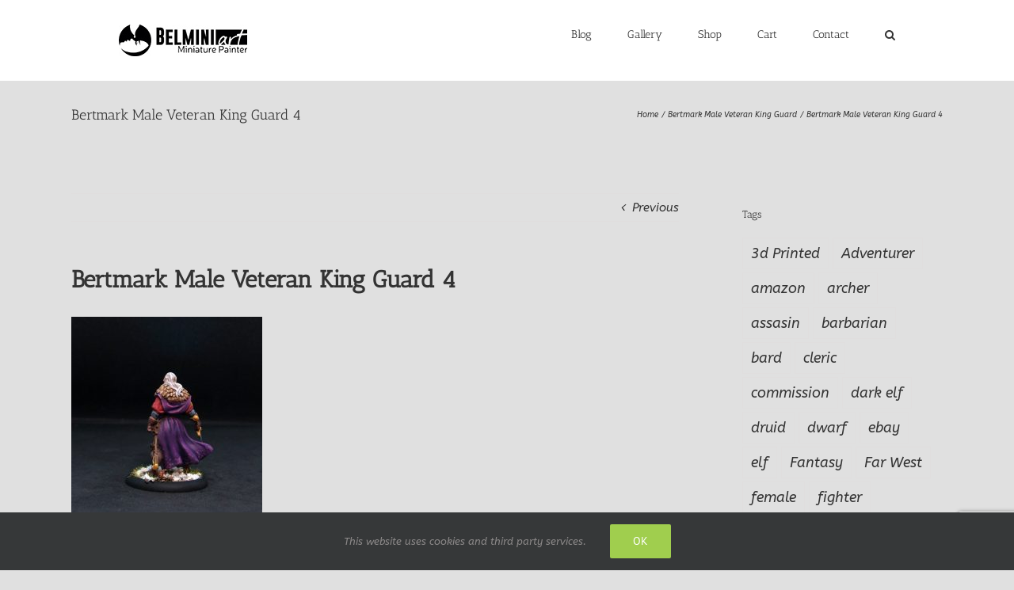

--- FILE ---
content_type: text/html; charset=UTF-8
request_url: https://www.belminiart.com/2022/12/bertmark-male-veteran-king-guard/bertmark-male-veteran-king-guard-4/
body_size: 17844
content:
<!DOCTYPE html>
<html class="avada-html-layout-wide avada-html-header-position-top" lang="en-US" prefix="og: http://ogp.me/ns# fb: http://ogp.me/ns/fb#">
<head>
	<meta http-equiv="X-UA-Compatible" content="IE=edge" />
	<meta http-equiv="Content-Type" content="text/html; charset=utf-8"/>
	<meta name="viewport" content="width=device-width, initial-scale=1" />
	<meta name='robots' content='index, follow, max-image-preview:large, max-snippet:-1, max-video-preview:-1' />

	<!-- This site is optimized with the Yoast SEO plugin v26.8 - https://yoast.com/product/yoast-seo-wordpress/ -->
	<title>Bertmark Male Veteran King Guard 4 - Belminiart</title>
	<link rel="canonical" href="https://www.belminiart.com/2022/12/bertmark-male-veteran-king-guard/bertmark-male-veteran-king-guard-4/" />
	<meta property="og:locale" content="en_US" />
	<meta property="og:type" content="article" />
	<meta property="og:title" content="Bertmark Male Veteran King Guard 4 - Belminiart" />
	<meta property="og:url" content="https://www.belminiart.com/2022/12/bertmark-male-veteran-king-guard/bertmark-male-veteran-king-guard-4/" />
	<meta property="og:site_name" content="Belminiart" />
	<meta property="article:modified_time" content="2022-12-31T08:15:28+00:00" />
	<meta property="og:image" content="https://www.belminiart.com/2022/12/bertmark-male-veteran-king-guard/bertmark-male-veteran-king-guard-4" />
	<meta property="og:image:width" content="750" />
	<meta property="og:image:height" content="829" />
	<meta property="og:image:type" content="image/jpeg" />
	<meta name="twitter:card" content="summary_large_image" />
	<meta name="twitter:site" content="@belminiart" />
	<script type="application/ld+json" class="yoast-schema-graph">{"@context":"https://schema.org","@graph":[{"@type":"WebPage","@id":"https://www.belminiart.com/2022/12/bertmark-male-veteran-king-guard/bertmark-male-veteran-king-guard-4/","url":"https://www.belminiart.com/2022/12/bertmark-male-veteran-king-guard/bertmark-male-veteran-king-guard-4/","name":"Bertmark Male Veteran King Guard 4 - Belminiart","isPartOf":{"@id":"https://www.belminiart.com/#website"},"primaryImageOfPage":{"@id":"https://www.belminiart.com/2022/12/bertmark-male-veteran-king-guard/bertmark-male-veteran-king-guard-4/#primaryimage"},"image":{"@id":"https://www.belminiart.com/2022/12/bertmark-male-veteran-king-guard/bertmark-male-veteran-king-guard-4/#primaryimage"},"thumbnailUrl":"https://www.belminiart.com/lauman/wp-content/uploads/2022/12/Bertmark-Male-Veteran-King-Guard-4.jpg","datePublished":"2022-12-30T18:22:46+00:00","dateModified":"2022-12-31T08:15:28+00:00","breadcrumb":{"@id":"https://www.belminiart.com/2022/12/bertmark-male-veteran-king-guard/bertmark-male-veteran-king-guard-4/#breadcrumb"},"inLanguage":"en-US","potentialAction":[{"@type":"ReadAction","target":["https://www.belminiart.com/2022/12/bertmark-male-veteran-king-guard/bertmark-male-veteran-king-guard-4/"]}]},{"@type":"ImageObject","inLanguage":"en-US","@id":"https://www.belminiart.com/2022/12/bertmark-male-veteran-king-guard/bertmark-male-veteran-king-guard-4/#primaryimage","url":"https://www.belminiart.com/lauman/wp-content/uploads/2022/12/Bertmark-Male-Veteran-King-Guard-4.jpg","contentUrl":"https://www.belminiart.com/lauman/wp-content/uploads/2022/12/Bertmark-Male-Veteran-King-Guard-4.jpg","width":750,"height":829},{"@type":"BreadcrumbList","@id":"https://www.belminiart.com/2022/12/bertmark-male-veteran-king-guard/bertmark-male-veteran-king-guard-4/#breadcrumb","itemListElement":[{"@type":"ListItem","position":1,"name":"Home","item":"https://www.belminiart.com/"},{"@type":"ListItem","position":2,"name":"Bertmark Male Veteran King Guard","item":"https://www.belminiart.com/2022/12/bertmark-male-veteran-king-guard/"},{"@type":"ListItem","position":3,"name":"Bertmark Male Veteran King Guard 4"}]},{"@type":"WebSite","@id":"https://www.belminiart.com/#website","url":"https://www.belminiart.com/","name":"Belminiart","description":"Miniature painting Service Where fantasy comes true.","publisher":{"@id":"https://www.belminiart.com/#/schema/person/8f472d76d7192d4edd47665a29560657"},"potentialAction":[{"@type":"SearchAction","target":{"@type":"EntryPoint","urlTemplate":"https://www.belminiart.com/?s={search_term_string}"},"query-input":{"@type":"PropertyValueSpecification","valueRequired":true,"valueName":"search_term_string"}}],"inLanguage":"en-US"},{"@type":["Person","Organization"],"@id":"https://www.belminiart.com/#/schema/person/8f472d76d7192d4edd47665a29560657","name":"Belminiart","image":{"@type":"ImageObject","inLanguage":"en-US","@id":"https://www.belminiart.com/#/schema/person/image/","url":"https://www.belminiart.com/lauman/wp-content/uploads/2023/03/1.jpg","contentUrl":"https://www.belminiart.com/lauman/wp-content/uploads/2023/03/1.jpg","width":552,"height":542,"caption":"Belminiart"},"logo":{"@id":"https://www.belminiart.com/#/schema/person/image/"}}]}</script>
	<!-- / Yoast SEO plugin. -->


<link rel='dns-prefetch' href='//www.belminiart.com' />
<link rel="alternate" type="application/rss+xml" title="Belminiart &raquo; Feed" href="https://www.belminiart.com/feed/" />
<link rel="alternate" type="application/rss+xml" title="Belminiart &raquo; Comments Feed" href="https://www.belminiart.com/comments/feed/" />
								<link rel="icon" href="https://www.belminiart.com/lauman/wp-content/uploads/2016/02/favicon1.png" type="image/png" />
		
		
		
				<link rel="alternate" title="oEmbed (JSON)" type="application/json+oembed" href="https://www.belminiart.com/wp-json/oembed/1.0/embed?url=https%3A%2F%2Fwww.belminiart.com%2F2022%2F12%2Fbertmark-male-veteran-king-guard%2Fbertmark-male-veteran-king-guard-4%2F" />
<link rel="alternate" title="oEmbed (XML)" type="text/xml+oembed" href="https://www.belminiart.com/wp-json/oembed/1.0/embed?url=https%3A%2F%2Fwww.belminiart.com%2F2022%2F12%2Fbertmark-male-veteran-king-guard%2Fbertmark-male-veteran-king-guard-4%2F&#038;format=xml" />
				
		<meta property="og:locale" content="en_US"/>
		<meta property="og:type" content="article"/>
		<meta property="og:site_name" content="Belminiart"/>
		<meta property="og:title" content="Bertmark Male Veteran King Guard 4 - Belminiart"/>
				<meta property="og:url" content="https://www.belminiart.com/2022/12/bertmark-male-veteran-king-guard/bertmark-male-veteran-king-guard-4/"/>
													<meta property="article:modified_time" content="2022-12-31T08:15:28+02:00"/>
											<meta property="og:image" content="https://www.belminiart.com/lauman/wp-content/uploads/2017/07/logo162.jpg"/>
		<meta property="og:image:width" content="162"/>
		<meta property="og:image:height" content="40"/>
		<meta property="og:image:type" content="image/jpeg"/>
						<!-- This site uses the Google Analytics by ExactMetrics plugin v8.11.1 - Using Analytics tracking - https://www.exactmetrics.com/ -->
							<script src="//www.googletagmanager.com/gtag/js?id=G-FW8GYQ3EBE"  data-cfasync="false" data-wpfc-render="false" type="text/javascript" async></script>
			<script data-cfasync="false" data-wpfc-render="false" type="text/javascript">
				var em_version = '8.11.1';
				var em_track_user = true;
				var em_no_track_reason = '';
								var ExactMetricsDefaultLocations = {"page_location":"https:\/\/www.belminiart.com\/2022\/12\/bertmark-male-veteran-king-guard\/bertmark-male-veteran-king-guard-4\/"};
								if ( typeof ExactMetricsPrivacyGuardFilter === 'function' ) {
					var ExactMetricsLocations = (typeof ExactMetricsExcludeQuery === 'object') ? ExactMetricsPrivacyGuardFilter( ExactMetricsExcludeQuery ) : ExactMetricsPrivacyGuardFilter( ExactMetricsDefaultLocations );
				} else {
					var ExactMetricsLocations = (typeof ExactMetricsExcludeQuery === 'object') ? ExactMetricsExcludeQuery : ExactMetricsDefaultLocations;
				}

								var disableStrs = [
										'ga-disable-G-FW8GYQ3EBE',
									];

				/* Function to detect opted out users */
				function __gtagTrackerIsOptedOut() {
					for (var index = 0; index < disableStrs.length; index++) {
						if (document.cookie.indexOf(disableStrs[index] + '=true') > -1) {
							return true;
						}
					}

					return false;
				}

				/* Disable tracking if the opt-out cookie exists. */
				if (__gtagTrackerIsOptedOut()) {
					for (var index = 0; index < disableStrs.length; index++) {
						window[disableStrs[index]] = true;
					}
				}

				/* Opt-out function */
				function __gtagTrackerOptout() {
					for (var index = 0; index < disableStrs.length; index++) {
						document.cookie = disableStrs[index] + '=true; expires=Thu, 31 Dec 2099 23:59:59 UTC; path=/';
						window[disableStrs[index]] = true;
					}
				}

				if ('undefined' === typeof gaOptout) {
					function gaOptout() {
						__gtagTrackerOptout();
					}
				}
								window.dataLayer = window.dataLayer || [];

				window.ExactMetricsDualTracker = {
					helpers: {},
					trackers: {},
				};
				if (em_track_user) {
					function __gtagDataLayer() {
						dataLayer.push(arguments);
					}

					function __gtagTracker(type, name, parameters) {
						if (!parameters) {
							parameters = {};
						}

						if (parameters.send_to) {
							__gtagDataLayer.apply(null, arguments);
							return;
						}

						if (type === 'event') {
														parameters.send_to = exactmetrics_frontend.v4_id;
							var hookName = name;
							if (typeof parameters['event_category'] !== 'undefined') {
								hookName = parameters['event_category'] + ':' + name;
							}

							if (typeof ExactMetricsDualTracker.trackers[hookName] !== 'undefined') {
								ExactMetricsDualTracker.trackers[hookName](parameters);
							} else {
								__gtagDataLayer('event', name, parameters);
							}
							
						} else {
							__gtagDataLayer.apply(null, arguments);
						}
					}

					__gtagTracker('js', new Date());
					__gtagTracker('set', {
						'developer_id.dNDMyYj': true,
											});
					if ( ExactMetricsLocations.page_location ) {
						__gtagTracker('set', ExactMetricsLocations);
					}
										__gtagTracker('config', 'G-FW8GYQ3EBE', {"forceSSL":"true","anonymize_ip":"true"} );
										window.gtag = __gtagTracker;										(function () {
						/* https://developers.google.com/analytics/devguides/collection/analyticsjs/ */
						/* ga and __gaTracker compatibility shim. */
						var noopfn = function () {
							return null;
						};
						var newtracker = function () {
							return new Tracker();
						};
						var Tracker = function () {
							return null;
						};
						var p = Tracker.prototype;
						p.get = noopfn;
						p.set = noopfn;
						p.send = function () {
							var args = Array.prototype.slice.call(arguments);
							args.unshift('send');
							__gaTracker.apply(null, args);
						};
						var __gaTracker = function () {
							var len = arguments.length;
							if (len === 0) {
								return;
							}
							var f = arguments[len - 1];
							if (typeof f !== 'object' || f === null || typeof f.hitCallback !== 'function') {
								if ('send' === arguments[0]) {
									var hitConverted, hitObject = false, action;
									if ('event' === arguments[1]) {
										if ('undefined' !== typeof arguments[3]) {
											hitObject = {
												'eventAction': arguments[3],
												'eventCategory': arguments[2],
												'eventLabel': arguments[4],
												'value': arguments[5] ? arguments[5] : 1,
											}
										}
									}
									if ('pageview' === arguments[1]) {
										if ('undefined' !== typeof arguments[2]) {
											hitObject = {
												'eventAction': 'page_view',
												'page_path': arguments[2],
											}
										}
									}
									if (typeof arguments[2] === 'object') {
										hitObject = arguments[2];
									}
									if (typeof arguments[5] === 'object') {
										Object.assign(hitObject, arguments[5]);
									}
									if ('undefined' !== typeof arguments[1].hitType) {
										hitObject = arguments[1];
										if ('pageview' === hitObject.hitType) {
											hitObject.eventAction = 'page_view';
										}
									}
									if (hitObject) {
										action = 'timing' === arguments[1].hitType ? 'timing_complete' : hitObject.eventAction;
										hitConverted = mapArgs(hitObject);
										__gtagTracker('event', action, hitConverted);
									}
								}
								return;
							}

							function mapArgs(args) {
								var arg, hit = {};
								var gaMap = {
									'eventCategory': 'event_category',
									'eventAction': 'event_action',
									'eventLabel': 'event_label',
									'eventValue': 'event_value',
									'nonInteraction': 'non_interaction',
									'timingCategory': 'event_category',
									'timingVar': 'name',
									'timingValue': 'value',
									'timingLabel': 'event_label',
									'page': 'page_path',
									'location': 'page_location',
									'title': 'page_title',
									'referrer' : 'page_referrer',
								};
								for (arg in args) {
																		if (!(!args.hasOwnProperty(arg) || !gaMap.hasOwnProperty(arg))) {
										hit[gaMap[arg]] = args[arg];
									} else {
										hit[arg] = args[arg];
									}
								}
								return hit;
							}

							try {
								f.hitCallback();
							} catch (ex) {
							}
						};
						__gaTracker.create = newtracker;
						__gaTracker.getByName = newtracker;
						__gaTracker.getAll = function () {
							return [];
						};
						__gaTracker.remove = noopfn;
						__gaTracker.loaded = true;
						window['__gaTracker'] = __gaTracker;
					})();
									} else {
										console.log("");
					(function () {
						function __gtagTracker() {
							return null;
						}

						window['__gtagTracker'] = __gtagTracker;
						window['gtag'] = __gtagTracker;
					})();
									}
			</script>
							<!-- / Google Analytics by ExactMetrics -->
		<style id='wp-img-auto-sizes-contain-inline-css' type='text/css'>
img:is([sizes=auto i],[sizes^="auto," i]){contain-intrinsic-size:3000px 1500px}
/*# sourceURL=wp-img-auto-sizes-contain-inline-css */
</style>
<style id='woocommerce-inline-inline-css' type='text/css'>
.woocommerce form .form-row .required { visibility: visible; }
/*# sourceURL=woocommerce-inline-inline-css */
</style>
<link rel='stylesheet' id='brands-styles-css' href='https://www.belminiart.com/lauman/wp-content/plugins/woocommerce/assets/css/brands.css?ver=10.1.3' type='text/css' media='all' />
<link rel='stylesheet' id='fusion-dynamic-css-css' href='https://www.belminiart.com/lauman/wp-content/uploads/fusion-styles/d0e159226b34164e77e7fb2af988e570.min.css?ver=3.14.2' type='text/css' media='all' />
<script type="text/template" id="tmpl-variation-template">
	<div class="woocommerce-variation-description">{{{ data.variation.variation_description }}}</div>
	<div class="woocommerce-variation-price">{{{ data.variation.price_html }}}</div>
	<div class="woocommerce-variation-availability">{{{ data.variation.availability_html }}}</div>
</script>
<script type="text/template" id="tmpl-unavailable-variation-template">
	<p role="alert">Sorry, this product is unavailable. Please choose a different combination.</p>
</script>
<script type="text/javascript" src="https://www.belminiart.com/lauman/wp-content/plugins/google-analytics-dashboard-for-wp/assets/js/frontend-gtag.min.js?ver=8.11.1" id="exactmetrics-frontend-script-js" async="async" data-wp-strategy="async"></script>
<script data-cfasync="false" data-wpfc-render="false" type="text/javascript" id='exactmetrics-frontend-script-js-extra'>/* <![CDATA[ */
var exactmetrics_frontend = {"js_events_tracking":"true","download_extensions":"zip,mp3,mpeg,pdf,docx,pptx,xlsx,rar","inbound_paths":"[{\"path\":\"\\\/go\\\/\",\"label\":\"affiliate\"},{\"path\":\"\\\/recommend\\\/\",\"label\":\"affiliate\"}]","home_url":"https:\/\/www.belminiart.com","hash_tracking":"false","v4_id":"G-FW8GYQ3EBE"};/* ]]> */
</script>
<script type="text/javascript" src="https://www.belminiart.com/lauman/wp-includes/js/jquery/jquery.min.js?ver=3.7.1" id="jquery-core-js"></script>
<script type="text/javascript" src="https://www.belminiart.com/lauman/wp-includes/js/jquery/jquery-migrate.min.js?ver=3.4.1" id="jquery-migrate-js"></script>
<script type="text/javascript" src="https://www.belminiart.com/lauman/wp-content/plugins/woocommerce/assets/js/jquery-blockui/jquery.blockUI.min.js?ver=2.7.0-wc.10.1.3" id="jquery-blockui-js" defer="defer" data-wp-strategy="defer"></script>
<script type="text/javascript" src="https://www.belminiart.com/lauman/wp-content/plugins/woocommerce/assets/js/js-cookie/js.cookie.min.js?ver=2.1.4-wc.10.1.3" id="js-cookie-js" defer="defer" data-wp-strategy="defer"></script>
<script type="text/javascript" id="woocommerce-js-extra">
/* <![CDATA[ */
var woocommerce_params = {"ajax_url":"/lauman/wp-admin/admin-ajax.php","wc_ajax_url":"/?wc-ajax=%%endpoint%%","i18n_password_show":"Show password","i18n_password_hide":"Hide password"};
//# sourceURL=woocommerce-js-extra
/* ]]> */
</script>
<script type="text/javascript" src="https://www.belminiart.com/lauman/wp-content/plugins/woocommerce/assets/js/frontend/woocommerce.min.js?ver=10.1.3" id="woocommerce-js" defer="defer" data-wp-strategy="defer"></script>
<script type="text/javascript" src="https://www.belminiart.com/lauman/wp-includes/js/underscore.min.js?ver=1.13.7" id="underscore-js"></script>
<script type="text/javascript" id="wp-util-js-extra">
/* <![CDATA[ */
var _wpUtilSettings = {"ajax":{"url":"/lauman/wp-admin/admin-ajax.php"}};
//# sourceURL=wp-util-js-extra
/* ]]> */
</script>
<script type="text/javascript" src="https://www.belminiart.com/lauman/wp-includes/js/wp-util.min.js?ver=097f042c9dfb9f59e67e66b194e0bbbe" id="wp-util-js"></script>
<script type="text/javascript" id="wc-add-to-cart-variation-js-extra">
/* <![CDATA[ */
var wc_add_to_cart_variation_params = {"wc_ajax_url":"/?wc-ajax=%%endpoint%%","i18n_no_matching_variations_text":"Sorry, no products matched your selection. Please choose a different combination.","i18n_make_a_selection_text":"Please select some product options before adding this product to your cart.","i18n_unavailable_text":"Sorry, this product is unavailable. Please choose a different combination.","i18n_reset_alert_text":"Your selection has been reset. Please select some product options before adding this product to your cart."};
//# sourceURL=wc-add-to-cart-variation-js-extra
/* ]]> */
</script>
<script type="text/javascript" src="https://www.belminiart.com/lauman/wp-content/plugins/woocommerce/assets/js/frontend/add-to-cart-variation.min.js?ver=10.1.3" id="wc-add-to-cart-variation-js" defer="defer" data-wp-strategy="defer"></script>
<link rel="https://api.w.org/" href="https://www.belminiart.com/wp-json/" /><link rel="alternate" title="JSON" type="application/json" href="https://www.belminiart.com/wp-json/wp/v2/media/25413" />
<link rel='shortlink' href='https://www.belminiart.com/?p=25413' />
		<link rel="manifest" href="https://www.belminiart.com/wp-json/wp/v2/web-app-manifest">
					<meta name="theme-color" content="#fff">
								<meta name="apple-mobile-web-app-capable" content="yes">
				<meta name="mobile-web-app-capable" content="yes">

				<link rel="apple-touch-startup-image" href="https://www.belminiart.com/lauman/wp-content/uploads/2024/03/cropped-1-192x192.png">

				<meta name="apple-mobile-web-app-title" content="Belminiart">
		<meta name="application-name" content="Belminiart">
		<style type="text/css" id="css-fb-visibility">@media screen and (max-width: 640px){.fusion-no-small-visibility{display:none !important;}body .sm-text-align-center{text-align:center !important;}body .sm-text-align-left{text-align:left !important;}body .sm-text-align-right{text-align:right !important;}body .sm-text-align-justify{text-align:justify !important;}body .sm-flex-align-center{justify-content:center !important;}body .sm-flex-align-flex-start{justify-content:flex-start !important;}body .sm-flex-align-flex-end{justify-content:flex-end !important;}body .sm-mx-auto{margin-left:auto !important;margin-right:auto !important;}body .sm-ml-auto{margin-left:auto !important;}body .sm-mr-auto{margin-right:auto !important;}body .fusion-absolute-position-small{position:absolute;width:100%;}.awb-sticky.awb-sticky-small{ position: sticky; top: var(--awb-sticky-offset,0); }}@media screen and (min-width: 641px) and (max-width: 1024px){.fusion-no-medium-visibility{display:none !important;}body .md-text-align-center{text-align:center !important;}body .md-text-align-left{text-align:left !important;}body .md-text-align-right{text-align:right !important;}body .md-text-align-justify{text-align:justify !important;}body .md-flex-align-center{justify-content:center !important;}body .md-flex-align-flex-start{justify-content:flex-start !important;}body .md-flex-align-flex-end{justify-content:flex-end !important;}body .md-mx-auto{margin-left:auto !important;margin-right:auto !important;}body .md-ml-auto{margin-left:auto !important;}body .md-mr-auto{margin-right:auto !important;}body .fusion-absolute-position-medium{position:absolute;width:100%;}.awb-sticky.awb-sticky-medium{ position: sticky; top: var(--awb-sticky-offset,0); }}@media screen and (min-width: 1025px){.fusion-no-large-visibility{display:none !important;}body .lg-text-align-center{text-align:center !important;}body .lg-text-align-left{text-align:left !important;}body .lg-text-align-right{text-align:right !important;}body .lg-text-align-justify{text-align:justify !important;}body .lg-flex-align-center{justify-content:center !important;}body .lg-flex-align-flex-start{justify-content:flex-start !important;}body .lg-flex-align-flex-end{justify-content:flex-end !important;}body .lg-mx-auto{margin-left:auto !important;margin-right:auto !important;}body .lg-ml-auto{margin-left:auto !important;}body .lg-mr-auto{margin-right:auto !important;}body .fusion-absolute-position-large{position:absolute;width:100%;}.awb-sticky.awb-sticky-large{ position: sticky; top: var(--awb-sticky-offset,0); }}</style>	<noscript><style>.woocommerce-product-gallery{ opacity: 1 !important; }</style></noscript>
			<script type="text/javascript">
			var doc = document.documentElement;
			doc.setAttribute( 'data-useragent', navigator.userAgent );
		</script>
		
	<link rel='stylesheet' id='wc-blocks-style-css' href='https://www.belminiart.com/lauman/wp-content/plugins/woocommerce/assets/client/blocks/wc-blocks.css?ver=wc-10.1.3' type='text/css' media='all' />
<style id='global-styles-inline-css' type='text/css'>
:root{--wp--preset--aspect-ratio--square: 1;--wp--preset--aspect-ratio--4-3: 4/3;--wp--preset--aspect-ratio--3-4: 3/4;--wp--preset--aspect-ratio--3-2: 3/2;--wp--preset--aspect-ratio--2-3: 2/3;--wp--preset--aspect-ratio--16-9: 16/9;--wp--preset--aspect-ratio--9-16: 9/16;--wp--preset--color--black: #000000;--wp--preset--color--cyan-bluish-gray: #abb8c3;--wp--preset--color--white: #ffffff;--wp--preset--color--pale-pink: #f78da7;--wp--preset--color--vivid-red: #cf2e2e;--wp--preset--color--luminous-vivid-orange: #ff6900;--wp--preset--color--luminous-vivid-amber: #fcb900;--wp--preset--color--light-green-cyan: #7bdcb5;--wp--preset--color--vivid-green-cyan: #00d084;--wp--preset--color--pale-cyan-blue: #8ed1fc;--wp--preset--color--vivid-cyan-blue: #0693e3;--wp--preset--color--vivid-purple: #9b51e0;--wp--preset--color--awb-color-1: rgba(255,255,255,1);--wp--preset--color--awb-color-2: rgba(246,246,246,1);--wp--preset--color--awb-color-3: rgba(224,222,222,1);--wp--preset--color--awb-color-4: rgba(160,206,78,1);--wp--preset--color--awb-color-5: rgba(3,169,244,1);--wp--preset--color--awb-color-6: rgba(140,137,137,1);--wp--preset--color--awb-color-7: rgba(116,116,116,1);--wp--preset--color--awb-color-8: rgba(51,51,51,1);--wp--preset--color--awb-color-custom-10: rgba(26,128,182,1);--wp--preset--color--awb-color-custom-11: rgba(0,0,0,1);--wp--preset--color--awb-color-custom-12: rgba(235,234,234,1);--wp--preset--color--awb-color-custom-13: rgba(191,191,191,1);--wp--preset--color--awb-color-custom-14: rgba(232,232,232,1);--wp--preset--color--awb-color-custom-15: rgba(190,189,189,1);--wp--preset--color--awb-color-custom-16: rgba(221,221,221,1);--wp--preset--color--awb-color-custom-17: rgba(54,56,57,1);--wp--preset--color--awb-color-custom-18: rgba(229,229,229,1);--wp--preset--gradient--vivid-cyan-blue-to-vivid-purple: linear-gradient(135deg,rgb(6,147,227) 0%,rgb(155,81,224) 100%);--wp--preset--gradient--light-green-cyan-to-vivid-green-cyan: linear-gradient(135deg,rgb(122,220,180) 0%,rgb(0,208,130) 100%);--wp--preset--gradient--luminous-vivid-amber-to-luminous-vivid-orange: linear-gradient(135deg,rgb(252,185,0) 0%,rgb(255,105,0) 100%);--wp--preset--gradient--luminous-vivid-orange-to-vivid-red: linear-gradient(135deg,rgb(255,105,0) 0%,rgb(207,46,46) 100%);--wp--preset--gradient--very-light-gray-to-cyan-bluish-gray: linear-gradient(135deg,rgb(238,238,238) 0%,rgb(169,184,195) 100%);--wp--preset--gradient--cool-to-warm-spectrum: linear-gradient(135deg,rgb(74,234,220) 0%,rgb(151,120,209) 20%,rgb(207,42,186) 40%,rgb(238,44,130) 60%,rgb(251,105,98) 80%,rgb(254,248,76) 100%);--wp--preset--gradient--blush-light-purple: linear-gradient(135deg,rgb(255,206,236) 0%,rgb(152,150,240) 100%);--wp--preset--gradient--blush-bordeaux: linear-gradient(135deg,rgb(254,205,165) 0%,rgb(254,45,45) 50%,rgb(107,0,62) 100%);--wp--preset--gradient--luminous-dusk: linear-gradient(135deg,rgb(255,203,112) 0%,rgb(199,81,192) 50%,rgb(65,88,208) 100%);--wp--preset--gradient--pale-ocean: linear-gradient(135deg,rgb(255,245,203) 0%,rgb(182,227,212) 50%,rgb(51,167,181) 100%);--wp--preset--gradient--electric-grass: linear-gradient(135deg,rgb(202,248,128) 0%,rgb(113,206,126) 100%);--wp--preset--gradient--midnight: linear-gradient(135deg,rgb(2,3,129) 0%,rgb(40,116,252) 100%);--wp--preset--font-size--small: 11.25px;--wp--preset--font-size--medium: 20px;--wp--preset--font-size--large: 22.5px;--wp--preset--font-size--x-large: 42px;--wp--preset--font-size--normal: 15px;--wp--preset--font-size--xlarge: 30px;--wp--preset--font-size--huge: 45px;--wp--preset--spacing--20: 0.44rem;--wp--preset--spacing--30: 0.67rem;--wp--preset--spacing--40: 1rem;--wp--preset--spacing--50: 1.5rem;--wp--preset--spacing--60: 2.25rem;--wp--preset--spacing--70: 3.38rem;--wp--preset--spacing--80: 5.06rem;--wp--preset--shadow--natural: 6px 6px 9px rgba(0, 0, 0, 0.2);--wp--preset--shadow--deep: 12px 12px 50px rgba(0, 0, 0, 0.4);--wp--preset--shadow--sharp: 6px 6px 0px rgba(0, 0, 0, 0.2);--wp--preset--shadow--outlined: 6px 6px 0px -3px rgb(255, 255, 255), 6px 6px rgb(0, 0, 0);--wp--preset--shadow--crisp: 6px 6px 0px rgb(0, 0, 0);}:where(.is-layout-flex){gap: 0.5em;}:where(.is-layout-grid){gap: 0.5em;}body .is-layout-flex{display: flex;}.is-layout-flex{flex-wrap: wrap;align-items: center;}.is-layout-flex > :is(*, div){margin: 0;}body .is-layout-grid{display: grid;}.is-layout-grid > :is(*, div){margin: 0;}:where(.wp-block-columns.is-layout-flex){gap: 2em;}:where(.wp-block-columns.is-layout-grid){gap: 2em;}:where(.wp-block-post-template.is-layout-flex){gap: 1.25em;}:where(.wp-block-post-template.is-layout-grid){gap: 1.25em;}.has-black-color{color: var(--wp--preset--color--black) !important;}.has-cyan-bluish-gray-color{color: var(--wp--preset--color--cyan-bluish-gray) !important;}.has-white-color{color: var(--wp--preset--color--white) !important;}.has-pale-pink-color{color: var(--wp--preset--color--pale-pink) !important;}.has-vivid-red-color{color: var(--wp--preset--color--vivid-red) !important;}.has-luminous-vivid-orange-color{color: var(--wp--preset--color--luminous-vivid-orange) !important;}.has-luminous-vivid-amber-color{color: var(--wp--preset--color--luminous-vivid-amber) !important;}.has-light-green-cyan-color{color: var(--wp--preset--color--light-green-cyan) !important;}.has-vivid-green-cyan-color{color: var(--wp--preset--color--vivid-green-cyan) !important;}.has-pale-cyan-blue-color{color: var(--wp--preset--color--pale-cyan-blue) !important;}.has-vivid-cyan-blue-color{color: var(--wp--preset--color--vivid-cyan-blue) !important;}.has-vivid-purple-color{color: var(--wp--preset--color--vivid-purple) !important;}.has-black-background-color{background-color: var(--wp--preset--color--black) !important;}.has-cyan-bluish-gray-background-color{background-color: var(--wp--preset--color--cyan-bluish-gray) !important;}.has-white-background-color{background-color: var(--wp--preset--color--white) !important;}.has-pale-pink-background-color{background-color: var(--wp--preset--color--pale-pink) !important;}.has-vivid-red-background-color{background-color: var(--wp--preset--color--vivid-red) !important;}.has-luminous-vivid-orange-background-color{background-color: var(--wp--preset--color--luminous-vivid-orange) !important;}.has-luminous-vivid-amber-background-color{background-color: var(--wp--preset--color--luminous-vivid-amber) !important;}.has-light-green-cyan-background-color{background-color: var(--wp--preset--color--light-green-cyan) !important;}.has-vivid-green-cyan-background-color{background-color: var(--wp--preset--color--vivid-green-cyan) !important;}.has-pale-cyan-blue-background-color{background-color: var(--wp--preset--color--pale-cyan-blue) !important;}.has-vivid-cyan-blue-background-color{background-color: var(--wp--preset--color--vivid-cyan-blue) !important;}.has-vivid-purple-background-color{background-color: var(--wp--preset--color--vivid-purple) !important;}.has-black-border-color{border-color: var(--wp--preset--color--black) !important;}.has-cyan-bluish-gray-border-color{border-color: var(--wp--preset--color--cyan-bluish-gray) !important;}.has-white-border-color{border-color: var(--wp--preset--color--white) !important;}.has-pale-pink-border-color{border-color: var(--wp--preset--color--pale-pink) !important;}.has-vivid-red-border-color{border-color: var(--wp--preset--color--vivid-red) !important;}.has-luminous-vivid-orange-border-color{border-color: var(--wp--preset--color--luminous-vivid-orange) !important;}.has-luminous-vivid-amber-border-color{border-color: var(--wp--preset--color--luminous-vivid-amber) !important;}.has-light-green-cyan-border-color{border-color: var(--wp--preset--color--light-green-cyan) !important;}.has-vivid-green-cyan-border-color{border-color: var(--wp--preset--color--vivid-green-cyan) !important;}.has-pale-cyan-blue-border-color{border-color: var(--wp--preset--color--pale-cyan-blue) !important;}.has-vivid-cyan-blue-border-color{border-color: var(--wp--preset--color--vivid-cyan-blue) !important;}.has-vivid-purple-border-color{border-color: var(--wp--preset--color--vivid-purple) !important;}.has-vivid-cyan-blue-to-vivid-purple-gradient-background{background: var(--wp--preset--gradient--vivid-cyan-blue-to-vivid-purple) !important;}.has-light-green-cyan-to-vivid-green-cyan-gradient-background{background: var(--wp--preset--gradient--light-green-cyan-to-vivid-green-cyan) !important;}.has-luminous-vivid-amber-to-luminous-vivid-orange-gradient-background{background: var(--wp--preset--gradient--luminous-vivid-amber-to-luminous-vivid-orange) !important;}.has-luminous-vivid-orange-to-vivid-red-gradient-background{background: var(--wp--preset--gradient--luminous-vivid-orange-to-vivid-red) !important;}.has-very-light-gray-to-cyan-bluish-gray-gradient-background{background: var(--wp--preset--gradient--very-light-gray-to-cyan-bluish-gray) !important;}.has-cool-to-warm-spectrum-gradient-background{background: var(--wp--preset--gradient--cool-to-warm-spectrum) !important;}.has-blush-light-purple-gradient-background{background: var(--wp--preset--gradient--blush-light-purple) !important;}.has-blush-bordeaux-gradient-background{background: var(--wp--preset--gradient--blush-bordeaux) !important;}.has-luminous-dusk-gradient-background{background: var(--wp--preset--gradient--luminous-dusk) !important;}.has-pale-ocean-gradient-background{background: var(--wp--preset--gradient--pale-ocean) !important;}.has-electric-grass-gradient-background{background: var(--wp--preset--gradient--electric-grass) !important;}.has-midnight-gradient-background{background: var(--wp--preset--gradient--midnight) !important;}.has-small-font-size{font-size: var(--wp--preset--font-size--small) !important;}.has-medium-font-size{font-size: var(--wp--preset--font-size--medium) !important;}.has-large-font-size{font-size: var(--wp--preset--font-size--large) !important;}.has-x-large-font-size{font-size: var(--wp--preset--font-size--x-large) !important;}
/*# sourceURL=global-styles-inline-css */
</style>
</head>

<body class="attachment wp-singular attachment-template-default single single-attachment postid-25413 attachmentid-25413 attachment-jpeg wp-custom-logo wp-theme-Avada theme-Avada woocommerce-no-js has-sidebar fusion-image-hovers fusion-pagination-sizing fusion-button_type-flat fusion-button_span-no fusion-button_gradient-linear avada-image-rollover-circle-yes avada-image-rollover-yes avada-image-rollover-direction-left fusion-body ltr fusion-sticky-header no-mobile-slidingbar no-mobile-totop fusion-disable-outline fusion-sub-menu-fade mobile-logo-pos-left layout-wide-mode avada-has-boxed-modal-shadow-none layout-scroll-offset-full avada-has-zero-margin-offset-top fusion-top-header menu-text-align-center fusion-woo-product-design-classic fusion-woo-shop-page-columns-3 fusion-woo-related-columns-4 fusion-woo-archive-page-columns-3 avada-has-woo-gallery-disabled woo-sale-badge-circle woo-outofstock-badge-circle mobile-menu-design-classic fusion-show-pagination-text fusion-header-layout-v1 avada-responsive avada-footer-fx-none avada-menu-highlight-style-bar fusion-search-form-classic fusion-main-menu-search-overlay fusion-avatar-square avada-sticky-shrinkage avada-dropdown-styles avada-blog-layout-large avada-blog-archive-layout-grid avada-header-shadow-no avada-menu-icon-position-left avada-has-megamenu-shadow avada-has-mainmenu-dropdown-divider avada-has-mobile-menu-search avada-has-main-nav-search-icon avada-has-breadcrumb-mobile-hidden avada-has-titlebar-content_only avada-has-pagination-padding avada-flyout-menu-direction-fade avada-ec-views-v1" data-awb-post-id="25413">
		<a class="skip-link screen-reader-text" href="#content">Skip to content</a>

	<div id="boxed-wrapper">
		
		<div id="wrapper" class="fusion-wrapper">
			<div id="home" style="position:relative;top:-1px;"></div>
							
					
			<header class="fusion-header-wrapper">
				<div class="fusion-header-v1 fusion-logo-alignment fusion-logo-left fusion-sticky-menu-1 fusion-sticky-logo-1 fusion-mobile-logo-  fusion-mobile-menu-design-classic">
					<div class="fusion-header-sticky-height"></div>
<div class="fusion-header">
	<div class="fusion-row">
					<div class="fusion-logo" data-margin-top="31px" data-margin-bottom="31px" data-margin-left="0px" data-margin-right="0px">
			<a class="fusion-logo-link"  href="https://www.belminiart.com/" >

						<!-- standard logo -->
			<img src="https://www.belminiart.com/lauman/wp-content/uploads/2017/07/logo162.jpg" srcset="https://www.belminiart.com/lauman/wp-content/uploads/2017/07/logo162.jpg 1x" width="162" height="40" alt="Belminiart Logo" data-retina_logo_url="" class="fusion-standard-logo" />

			
											<!-- sticky header logo -->
				<img src="https://www.belminiart.com/lauman/wp-content/uploads/2017/07/logo162.jpg" srcset="https://www.belminiart.com/lauman/wp-content/uploads/2017/07/logo162.jpg 1x" width="162" height="40" alt="Belminiart Logo" data-retina_logo_url="" class="fusion-sticky-logo" />
					</a>
		</div>		<nav class="fusion-main-menu" aria-label="Main Menu"><div class="fusion-overlay-search">		<form role="search" class="searchform fusion-search-form  fusion-search-form-classic" method="get" action="https://www.belminiart.com/">
			<div class="fusion-search-form-content">

				
				<div class="fusion-search-field search-field">
					<label><span class="screen-reader-text">Search for:</span>
													<input type="search" value="" name="s" class="s" placeholder="Search..." required aria-required="true" aria-label="Search..."/>
											</label>
				</div>
				<div class="fusion-search-button search-button">
					<input type="submit" class="fusion-search-submit searchsubmit" aria-label="Search" value="&#xf002;" />
									</div>

				
			</div>


			
		</form>
		<div class="fusion-search-spacer"></div><a href="#" role="button" aria-label="Close Search" class="fusion-close-search"></a></div><ul id="menu-s1" class="fusion-menu"><li  id="menu-item-25676"  class="menu-item menu-item-type-post_type menu-item-object-page current_page_parent menu-item-25676"  data-item-id="25676"><a  href="https://www.belminiart.com/blog-2/" class="fusion-bar-highlight"><span class="menu-text">Blog</span></a></li><li  id="menu-item-25678"  class="menu-item menu-item-type-post_type menu-item-object-page menu-item-25678"  data-item-id="25678"><a  href="https://www.belminiart.com/gallery-3/" class="fusion-bar-highlight"><span class="menu-text">Gallery</span></a></li><li  id="menu-item-25680"  class="menu-item menu-item-type-post_type menu-item-object-page menu-item-25680"  data-item-id="25680"><a  href="https://www.belminiart.com/homepage/" class="fusion-bar-highlight"><span class="menu-text">Shop</span></a></li><li  id="menu-item-25698"  class="menu-item menu-item-type-post_type menu-item-object-page menu-item-25698"  data-item-id="25698"><a  href="https://www.belminiart.com/cart/" class="fusion-bar-highlight"><span class="menu-text">Cart</span></a></li><li  id="menu-item-25679"  class="menu-item menu-item-type-post_type menu-item-object-page menu-item-25679"  data-item-id="25679"><a  href="https://www.belminiart.com/contact/" class="fusion-bar-highlight"><span class="menu-text">Contact</span></a></li><li class="fusion-custom-menu-item fusion-main-menu-search fusion-search-overlay"><a class="fusion-main-menu-icon fusion-bar-highlight" href="#" aria-label="Search" data-title="Search" title="Search" role="button" aria-expanded="false"></a></li></ul></nav><nav class="fusion-main-menu fusion-sticky-menu" aria-label="Main Menu Sticky"><div class="fusion-overlay-search">		<form role="search" class="searchform fusion-search-form  fusion-search-form-classic" method="get" action="https://www.belminiart.com/">
			<div class="fusion-search-form-content">

				
				<div class="fusion-search-field search-field">
					<label><span class="screen-reader-text">Search for:</span>
													<input type="search" value="" name="s" class="s" placeholder="Search..." required aria-required="true" aria-label="Search..."/>
											</label>
				</div>
				<div class="fusion-search-button search-button">
					<input type="submit" class="fusion-search-submit searchsubmit" aria-label="Search" value="&#xf002;" />
									</div>

				
			</div>


			
		</form>
		<div class="fusion-search-spacer"></div><a href="#" role="button" aria-label="Close Search" class="fusion-close-search"></a></div><ul id="menu-s1-1" class="fusion-menu"><li   class="menu-item menu-item-type-post_type menu-item-object-page current_page_parent menu-item-25676"  data-item-id="25676"><a  href="https://www.belminiart.com/blog-2/" class="fusion-bar-highlight"><span class="menu-text">Blog</span></a></li><li   class="menu-item menu-item-type-post_type menu-item-object-page menu-item-25678"  data-item-id="25678"><a  href="https://www.belminiart.com/gallery-3/" class="fusion-bar-highlight"><span class="menu-text">Gallery</span></a></li><li   class="menu-item menu-item-type-post_type menu-item-object-page menu-item-25680"  data-item-id="25680"><a  href="https://www.belminiart.com/homepage/" class="fusion-bar-highlight"><span class="menu-text">Shop</span></a></li><li   class="menu-item menu-item-type-post_type menu-item-object-page menu-item-25698"  data-item-id="25698"><a  href="https://www.belminiart.com/cart/" class="fusion-bar-highlight"><span class="menu-text">Cart</span></a></li><li   class="menu-item menu-item-type-post_type menu-item-object-page menu-item-25679"  data-item-id="25679"><a  href="https://www.belminiart.com/contact/" class="fusion-bar-highlight"><span class="menu-text">Contact</span></a></li><li class="fusion-custom-menu-item fusion-main-menu-search fusion-search-overlay"><a class="fusion-main-menu-icon fusion-bar-highlight" href="#" aria-label="Search" data-title="Search" title="Search" role="button" aria-expanded="false"></a></li></ul></nav><div class="fusion-mobile-navigation"><ul id="menu-mobile" class="fusion-mobile-menu"><li  id="menu-item-27736"  class="menu-item menu-item-type-post_type menu-item-object-page current_page_parent menu-item-27736"  data-item-id="27736"><a  href="https://www.belminiart.com/blog-2/" class="fusion-bar-highlight"><span class="menu-text">Blog</span></a></li><li  id="menu-item-27875"  class="menu-item menu-item-type-post_type menu-item-object-page menu-item-27875"  data-item-id="27875"><a  href="https://www.belminiart.com/categories/" class="fusion-bar-highlight"><span class="menu-text">Categories</span></a></li><li  id="menu-item-27738"  class="menu-item menu-item-type-post_type menu-item-object-page menu-item-has-children menu-item-27738 fusion-dropdown-menu"  data-item-id="27738"><a  href="https://www.belminiart.com/gallery-3/" class="fusion-bar-highlight"><span class="menu-text">Gallery</span></a><ul class="sub-menu"><li  id="menu-item-27740"  class="menu-item menu-item-type-post_type menu-item-object-page menu-item-27740 fusion-dropdown-submenu" ><a  href="https://www.belminiart.com/gallery-3/old-work-2016/" class="fusion-bar-highlight"><span>Old Work 2016</span></a></li><li  id="menu-item-27741"  class="menu-item menu-item-type-post_type menu-item-object-page menu-item-27741 fusion-dropdown-submenu" ><a  href="https://www.belminiart.com/gallery-3/old-work-2017/" class="fusion-bar-highlight"><span>Old Work 2017</span></a></li></ul></li><li  id="menu-item-27737"  class="menu-item menu-item-type-post_type menu-item-object-page menu-item-has-children menu-item-27737 fusion-dropdown-menu"  data-item-id="27737"><a  href="https://www.belminiart.com/homepage/" class="fusion-bar-highlight"><span class="menu-text">Shop</span></a><ul class="sub-menu"><li  id="menu-item-27877"  class="menu-item menu-item-type-post_type menu-item-object-page menu-item-27877 fusion-dropdown-submenu" ><a  href="https://www.belminiart.com/cart/" class="fusion-bar-highlight"><span>Cart</span></a></li></ul></li><li  id="menu-item-27739"  class="menu-item menu-item-type-post_type menu-item-object-page menu-item-27739"  data-item-id="27739"><a  href="https://www.belminiart.com/contact/" class="fusion-bar-highlight"><span class="menu-text">Contact</span></a></li></ul></div>
<nav class="fusion-mobile-nav-holder fusion-mobile-menu-text-align-left" aria-label="Main Menu Mobile"></nav>

	<nav class="fusion-mobile-nav-holder fusion-mobile-menu-text-align-left fusion-mobile-sticky-nav-holder" aria-label="Main Menu Mobile Sticky"></nav>
		
<div class="fusion-clearfix"></div>
<div class="fusion-mobile-menu-search">
			<form role="search" class="searchform fusion-search-form  fusion-search-form-classic" method="get" action="https://www.belminiart.com/">
			<div class="fusion-search-form-content">

				
				<div class="fusion-search-field search-field">
					<label><span class="screen-reader-text">Search for:</span>
													<input type="search" value="" name="s" class="s" placeholder="Search..." required aria-required="true" aria-label="Search..."/>
											</label>
				</div>
				<div class="fusion-search-button search-button">
					<input type="submit" class="fusion-search-submit searchsubmit" aria-label="Search" value="&#xf002;" />
									</div>

				
			</div>


			
		</form>
		</div>
			</div>
</div>
				</div>
				<div class="fusion-clearfix"></div>
			</header>
								
							<div id="sliders-container" class="fusion-slider-visibility">
					</div>
				
					
							
			<section class="avada-page-titlebar-wrapper" aria-labelledby="awb-ptb-heading">
	<div class="fusion-page-title-bar fusion-page-title-bar-none fusion-page-title-bar-left">
		<div class="fusion-page-title-row">
			<div class="fusion-page-title-wrapper">
				<div class="fusion-page-title-captions">

																							<h1 id="awb-ptb-heading" class="entry-title">Bertmark Male Veteran King Guard 4</h1>

											
					
				</div>

															<div class="fusion-page-title-secondary">
							<nav class="fusion-breadcrumbs awb-yoast-breadcrumbs" aria-label="Breadcrumb"><ol class="awb-breadcrumb-list"><li class="fusion-breadcrumb-item awb-breadcrumb-sep awb-home" ><a href="https://www.belminiart.com" class="fusion-breadcrumb-link"><span >Home</span></a></li><li class="fusion-breadcrumb-item awb-breadcrumb-sep" ><a href="https://www.belminiart.com/2022/12/bertmark-male-veteran-king-guard/" class="fusion-breadcrumb-link"><span >Bertmark Male Veteran King Guard</span></a></li><li class="fusion-breadcrumb-item"  aria-current="page"><span  class="breadcrumb-leaf">Bertmark Male Veteran King Guard 4</span></li></ol></nav>						</div>
									
			</div>
		</div>
	</div>
</section>

						<main id="main" class="clearfix ">
				<div class="fusion-row" style="">

<section id="content" style="float: left;">
			<div class="single-navigation clearfix">
			<a href="https://www.belminiart.com/2022/12/bertmark-male-veteran-king-guard/" rel="prev">Previous</a>					</div>
	
					<article id="post-25413" class="post post-25413 attachment type-attachment status-inherit hentry">
																		<h2 class="entry-title fusion-post-title">Bertmark Male Veteran King Guard 4</h2>							
									
						<div class="post-content">
				<p class="attachment"><a data-rel="iLightbox[postimages]" data-title="" data-caption="" href='https://www.belminiart.com/lauman/wp-content/uploads/2022/12/Bertmark-Male-Veteran-King-Guard-4.jpg'><img fetchpriority="high" decoding="async" width="241" height="266" src="https://www.belminiart.com/lauman/wp-content/uploads/2022/12/Bertmark-Male-Veteran-King-Guard-4-241x266.jpg" class="attachment-medium size-medium lazyload" alt="" srcset="data:image/svg+xml,%3Csvg%20xmlns%3D%27http%3A%2F%2Fwww.w3.org%2F2000%2Fsvg%27%20width%3D%27750%27%20height%3D%27829%27%20viewBox%3D%270%200%20750%20829%27%3E%3Crect%20width%3D%27750%27%20height%3D%27829%27%20fill-opacity%3D%220%22%2F%3E%3C%2Fsvg%3E" data-orig-src="https://www.belminiart.com/lauman/wp-content/uploads/2022/12/Bertmark-Male-Veteran-King-Guard-4-241x266.jpg" data-srcset="https://www.belminiart.com/lauman/wp-content/uploads/2022/12/Bertmark-Male-Veteran-King-Guard-4-200x221.jpg 200w, https://www.belminiart.com/lauman/wp-content/uploads/2022/12/Bertmark-Male-Veteran-King-Guard-4-241x266.jpg 241w, https://www.belminiart.com/lauman/wp-content/uploads/2022/12/Bertmark-Male-Veteran-King-Guard-4-400x442.jpg 400w, https://www.belminiart.com/lauman/wp-content/uploads/2022/12/Bertmark-Male-Veteran-King-Guard-4-443x490.jpg 443w, https://www.belminiart.com/lauman/wp-content/uploads/2022/12/Bertmark-Male-Veteran-King-Guard-4-500x553.jpg 500w, https://www.belminiart.com/lauman/wp-content/uploads/2022/12/Bertmark-Male-Veteran-King-Guard-4-600x663.jpg 600w, https://www.belminiart.com/lauman/wp-content/uploads/2022/12/Bertmark-Male-Veteran-King-Guard-4.jpg 750w" data-sizes="auto" /></a></p>
							</div>

												<div class="fusion-meta-info"><div class="fusion-meta-info-wrapper"><span class="vcard rich-snippet-hidden"><span class="fn"><a href="https://www.belminiart.com/author/bel/" title="Posts by Belminiart" rel="author">Belminiart</a></span></span><span class="updated rich-snippet-hidden">2022-12-31T10:15:28+02:00</span><span>December 30th, 2022</span><span class="fusion-inline-sep">|</span><span class="fusion-comments"><span>Comments Off<span class="screen-reader-text"> on Bertmark Male Veteran King Guard 4</span></span></span></div></div>													<div class="fusion-sharing-box fusion-theme-sharing-box fusion-single-sharing-box">
		<h4>Share This Story, Choose Your Platform!</h4>
		<div class="fusion-social-networks boxed-icons"><div class="fusion-social-networks-wrapper"><a  class="fusion-social-network-icon fusion-tooltip fusion-facebook awb-icon-facebook" style="color:#ffffff;background-color:#3b5998;border-color:#3b5998;" data-placement="top" data-title="Facebook" data-toggle="tooltip" title="Facebook" href="https://www.facebook.com/sharer.php?u=https%3A%2F%2Fwww.belminiart.com%2F2022%2F12%2Fbertmark-male-veteran-king-guard%2Fbertmark-male-veteran-king-guard-4%2F&amp;t=Bertmark%20Male%20Veteran%20King%20Guard%204" target="_blank" rel="noreferrer"><span class="screen-reader-text">Facebook</span></a><a  class="fusion-social-network-icon fusion-tooltip fusion-twitter awb-icon-twitter" style="color:#ffffff;background-color:#000000;border-color:#000000;" data-placement="top" data-title="X" data-toggle="tooltip" title="X" href="https://x.com/intent/post?url=https%3A%2F%2Fwww.belminiart.com%2F2022%2F12%2Fbertmark-male-veteran-king-guard%2Fbertmark-male-veteran-king-guard-4%2F&amp;text=Bertmark%20Male%20Veteran%20King%20Guard%204" target="_blank" rel="noopener noreferrer"><span class="screen-reader-text">X</span></a><a  class="fusion-social-network-icon fusion-tooltip fusion-reddit awb-icon-reddit" style="color:#ffffff;background-color:#ff4500;border-color:#ff4500;" data-placement="top" data-title="Reddit" data-toggle="tooltip" title="Reddit" href="https://reddit.com/submit?url=https://www.belminiart.com/2022/12/bertmark-male-veteran-king-guard/bertmark-male-veteran-king-guard-4/&amp;title=Bertmark%20Male%20Veteran%20King%20Guard%204" target="_blank" rel="noopener noreferrer"><span class="screen-reader-text">Reddit</span></a><a  class="fusion-social-network-icon fusion-tooltip fusion-whatsapp awb-icon-whatsapp" style="color:#ffffff;background-color:#77e878;border-color:#77e878;" data-placement="top" data-title="WhatsApp" data-toggle="tooltip" title="WhatsApp" href="https://api.whatsapp.com/send?text=https%3A%2F%2Fwww.belminiart.com%2F2022%2F12%2Fbertmark-male-veteran-king-guard%2Fbertmark-male-veteran-king-guard-4%2F" target="_blank" rel="noopener noreferrer"><span class="screen-reader-text">WhatsApp</span></a><a  class="fusion-social-network-icon fusion-tooltip fusion-tumblr awb-icon-tumblr" style="color:#ffffff;background-color:#35465c;border-color:#35465c;" data-placement="top" data-title="Tumblr" data-toggle="tooltip" title="Tumblr" href="https://www.tumblr.com/share/link?url=https%3A%2F%2Fwww.belminiart.com%2F2022%2F12%2Fbertmark-male-veteran-king-guard%2Fbertmark-male-veteran-king-guard-4%2F&amp;name=Bertmark%20Male%20Veteran%20King%20Guard%204&amp;description=" target="_blank" rel="noopener noreferrer"><span class="screen-reader-text">Tumblr</span></a><a  class="fusion-social-network-icon fusion-tooltip fusion-pinterest awb-icon-pinterest" style="color:#ffffff;background-color:#bd081c;border-color:#bd081c;" data-placement="top" data-title="Pinterest" data-toggle="tooltip" title="Pinterest" href="https://pinterest.com/pin/create/button/?url=https%3A%2F%2Fwww.belminiart.com%2F2022%2F12%2Fbertmark-male-veteran-king-guard%2Fbertmark-male-veteran-king-guard-4%2F&amp;description=&amp;media=https%3A%2F%2Fwww.belminiart.com%2Flauman%2Fwp-content%2Fuploads%2F2022%2F12%2FBertmark-Male-Veteran-King-Guard-4.jpg" target="_blank" rel="noopener noreferrer"><span class="screen-reader-text">Pinterest</span></a><a  class="fusion-social-network-icon fusion-tooltip fusion-vk awb-icon-vk" style="color:#ffffff;background-color:#45668e;border-color:#45668e;" data-placement="top" data-title="Vk" data-toggle="tooltip" title="Vk" href="https://vk.com/share.php?url=https%3A%2F%2Fwww.belminiart.com%2F2022%2F12%2Fbertmark-male-veteran-king-guard%2Fbertmark-male-veteran-king-guard-4%2F&amp;title=Bertmark%20Male%20Veteran%20King%20Guard%204&amp;description=" target="_blank" rel="noopener noreferrer"><span class="screen-reader-text">Vk</span></a><a  class="fusion-social-network-icon fusion-tooltip fusion-xing awb-icon-xing" style="color:#ffffff;background-color:#026466;border-color:#026466;" data-placement="top" data-title="Xing" data-toggle="tooltip" title="Xing" href="https://www.xing.com/social_plugins/share/new?sc_p=xing-share&amp;h=1&amp;url=https%3A%2F%2Fwww.belminiart.com%2F2022%2F12%2Fbertmark-male-veteran-king-guard%2Fbertmark-male-veteran-king-guard-4%2F" target="_blank" rel="noopener noreferrer"><span class="screen-reader-text">Xing</span></a><a  class="fusion-social-network-icon fusion-tooltip fusion-mail awb-icon-mail fusion-last-social-icon" style="color:#ffffff;background-color:#000000;border-color:#000000;" data-placement="top" data-title="Email" data-toggle="tooltip" title="Email" href="mailto:?body=https://www.belminiart.com/2022/12/bertmark-male-veteran-king-guard/bertmark-male-veteran-king-guard-4/&amp;subject=Bertmark%20Male%20Veteran%20King%20Guard%204" target="_self" rel="noopener noreferrer"><span class="screen-reader-text">Email</span></a><div class="fusion-clearfix"></div></div></div>	</div>
													
																	</article>
	</section>
<aside id="sidebar" class="sidebar fusion-widget-area fusion-content-widget-area fusion-sidebar-right fusion-blogsidebar" style="float: right;" data="">
											
					<section id="tag_cloud-4" class="widget widget_tag_cloud"><div class="heading"><h4 class="widget-title">Tags</h4></div><div class="tagcloud"><a href="https://www.belminiart.com/tag/3d-printed/" class="tag-cloud-link tag-link-781 tag-link-position-1" aria-label="3d Printed (244 items)">3d Printed</a>
<a href="https://www.belminiart.com/tag/adventurer-2/" class="tag-cloud-link tag-link-536 tag-link-position-2" aria-label="Adventurer (92 items)">Adventurer</a>
<a href="https://www.belminiart.com/tag/amazon/" class="tag-cloud-link tag-link-608 tag-link-position-3" aria-label="amazon (4 items)">amazon</a>
<a href="https://www.belminiart.com/tag/archer/" class="tag-cloud-link tag-link-598 tag-link-position-4" aria-label="archer (26 items)">archer</a>
<a href="https://www.belminiart.com/tag/assasin/" class="tag-cloud-link tag-link-606 tag-link-position-5" aria-label="assasin (27 items)">assasin</a>
<a href="https://www.belminiart.com/tag/barbarian/" class="tag-cloud-link tag-link-591 tag-link-position-6" aria-label="barbarian (42 items)">barbarian</a>
<a href="https://www.belminiart.com/tag/bard/" class="tag-cloud-link tag-link-585 tag-link-position-7" aria-label="bard (11 items)">bard</a>
<a href="https://www.belminiart.com/tag/cleric/" class="tag-cloud-link tag-link-590 tag-link-position-8" aria-label="cleric (7 items)">cleric</a>
<a href="https://www.belminiart.com/tag/commission/" class="tag-cloud-link tag-link-482 tag-link-position-9" aria-label="commission (69 items)">commission</a>
<a href="https://www.belminiart.com/tag/dark-elf/" class="tag-cloud-link tag-link-572 tag-link-position-10" aria-label="dark elf (11 items)">dark elf</a>
<a href="https://www.belminiart.com/tag/druid/" class="tag-cloud-link tag-link-604 tag-link-position-11" aria-label="druid (8 items)">druid</a>
<a href="https://www.belminiart.com/tag/dwarf/" class="tag-cloud-link tag-link-566 tag-link-position-12" aria-label="dwarf (15 items)">dwarf</a>
<a href="https://www.belminiart.com/tag/ebay/" class="tag-cloud-link tag-link-550 tag-link-position-13" aria-label="ebay (96 items)">ebay</a>
<a href="https://www.belminiart.com/tag/elf/" class="tag-cloud-link tag-link-583 tag-link-position-14" aria-label="elf (22 items)">elf</a>
<a href="https://www.belminiart.com/tag/fantasy/" class="tag-cloud-link tag-link-8 tag-link-position-15" aria-label="Fantasy (647 items)">Fantasy</a>
<a href="https://www.belminiart.com/tag/far-west/" class="tag-cloud-link tag-link-39 tag-link-position-16" aria-label="Far West (37 items)">Far West</a>
<a href="https://www.belminiart.com/tag/female/" class="tag-cloud-link tag-link-551 tag-link-position-17" aria-label="female (263 items)">female</a>
<a href="https://www.belminiart.com/tag/fighter/" class="tag-cloud-link tag-link-565 tag-link-position-18" aria-label="fighter (345 items)">fighter</a>
<a href="https://www.belminiart.com/tag/gameboard/" class="tag-cloud-link tag-link-779 tag-link-position-19" aria-label="gameboard (7 items)">gameboard</a>
<a href="https://www.belminiart.com/tag/goblin/" class="tag-cloud-link tag-link-939 tag-link-position-20" aria-label="goblin (5 items)">goblin</a>
<a href="https://www.belminiart.com/tag/historical/" class="tag-cloud-link tag-link-477 tag-link-position-21" aria-label="historical (49 items)">historical</a>
<a href="https://www.belminiart.com/tag/hunter/" class="tag-cloud-link tag-link-596 tag-link-position-22" aria-label="hunter (7 items)">hunter</a>
<a href="https://www.belminiart.com/tag/knight/" class="tag-cloud-link tag-link-880 tag-link-position-23" aria-label="knight (2 items)">knight</a>
<a href="https://www.belminiart.com/tag/mage/" class="tag-cloud-link tag-link-554 tag-link-position-24" aria-label="mage (24 items)">mage</a>
<a href="https://www.belminiart.com/tag/male-human/" class="tag-cloud-link tag-link-9 tag-link-position-25" aria-label="male Human (461 items)">male Human</a>
<a href="https://www.belminiart.com/tag/male-human-3d-printed/" class="tag-cloud-link tag-link-783 tag-link-position-26" aria-label="male Human.3D printed (3 items)">male Human.3D printed</a>
<a href="https://www.belminiart.com/tag/minotaur/" class="tag-cloud-link tag-link-872 tag-link-position-27" aria-label="minotaur (2 items)">minotaur</a>
<a href="https://www.belminiart.com/tag/modern/" class="tag-cloud-link tag-link-592 tag-link-position-28" aria-label="modern (34 items)">modern</a>
<a href="https://www.belminiart.com/tag/modern-girl/" class="tag-cloud-link tag-link-5 tag-link-position-29" aria-label="modern.girl (4 items)">modern.girl</a>
<a href="https://www.belminiart.com/tag/monk/" class="tag-cloud-link tag-link-958 tag-link-position-30" aria-label="monk (3 items)">monk</a>
<a href="https://www.belminiart.com/tag/monster/" class="tag-cloud-link tag-link-990 tag-link-position-31" aria-label="monster (2 items)">monster</a>
<a href="https://www.belminiart.com/tag/ogre/" class="tag-cloud-link tag-link-559 tag-link-position-32" aria-label="ogre (3 items)">ogre</a>
<a href="https://www.belminiart.com/tag/orc/" class="tag-cloud-link tag-link-788 tag-link-position-33" aria-label="orc (6 items)">orc</a>
<a href="https://www.belminiart.com/tag/ork/" class="tag-cloud-link tag-link-915 tag-link-position-34" aria-label="ork (2 items)">ork</a>
<a href="https://www.belminiart.com/tag/paladin/" class="tag-cloud-link tag-link-588 tag-link-position-35" aria-label="paladin (8 items)">paladin</a>
<a href="https://www.belminiart.com/tag/pirate/" class="tag-cloud-link tag-link-573 tag-link-position-36" aria-label="pirate (16 items)">pirate</a>
<a href="https://www.belminiart.com/tag/r-r-martin/" class="tag-cloud-link tag-link-423 tag-link-position-37" aria-label="R.R.Martin (31 items)">R.R.Martin</a>
<a href="https://www.belminiart.com/tag/ranger/" class="tag-cloud-link tag-link-587 tag-link-position-38" aria-label="ranger (11 items)">ranger</a>
<a href="https://www.belminiart.com/tag/rogue/" class="tag-cloud-link tag-link-589 tag-link-position-39" aria-label="rogue (22 items)">rogue</a>
<a href="https://www.belminiart.com/tag/shaman/" class="tag-cloud-link tag-link-916 tag-link-position-40" aria-label="shaman (2 items)">shaman</a>
<a href="https://www.belminiart.com/tag/sorceress/" class="tag-cloud-link tag-link-586 tag-link-position-41" aria-label="sorceress (19 items)">sorceress</a>
<a href="https://www.belminiart.com/tag/thief/" class="tag-cloud-link tag-link-601 tag-link-position-42" aria-label="thief (13 items)">thief</a>
<a href="https://www.belminiart.com/tag/town/" class="tag-cloud-link tag-link-977 tag-link-position-43" aria-label="town (24 items)">town</a>
<a href="https://www.belminiart.com/tag/warrior/" class="tag-cloud-link tag-link-582 tag-link-position-44" aria-label="warrior (98 items)">warrior</a>
<a href="https://www.belminiart.com/tag/wizard/" class="tag-cloud-link tag-link-578 tag-link-position-45" aria-label="wizard (24 items)">wizard</a></div>
</section><section id="categories-5" class="widget widget_categories" style="border-style: solid;border-color:transparent;border-width:0px;"><div class="heading"><h4 class="widget-title">Categories</h4></div><form action="https://www.belminiart.com" method="get"><label class="screen-reader-text" for="cat">Categories</label><select  name='cat' id='cat' class='postform'>
	<option value='-1'>Select Category</option>
	<option class="level-0" value="649">Acolyte miniatures&nbsp;&nbsp;(1)</option>
	<option class="level-0" value="838">Anno Domini 1666&nbsp;&nbsp;(2)</option>
	<option class="level-0" value="1028">Arbiter miniatures&nbsp;&nbsp;(12)</option>
	<option class="level-0" value="786">Archvillain Games&nbsp;&nbsp;(28)</option>
	<option class="level-0" value="780">Artisan Guild&nbsp;&nbsp;(25)</option>
	<option class="level-0" value="785">Asgard Rising&nbsp;&nbsp;(5)</option>
	<option class="level-0" value="520">Avatar of Wars&nbsp;&nbsp;(4)</option>
	<option class="level-0" value="658">Battle Arena Show&nbsp;&nbsp;(6)</option>
	<option class="level-0" value="889">Bestiarum miniatures&nbsp;&nbsp;(5)</option>
	<option class="level-0" value="425">Black Scorpion&nbsp;&nbsp;(1)</option>
	<option class="level-0" value="500">Bombshell&nbsp;&nbsp;(5)</option>
	<option class="level-0" value="496">Bushido&nbsp;&nbsp;(10)</option>
	<option class="level-0" value="881">Caballero Miniatures&nbsp;&nbsp;(2)</option>
	<option class="level-0" value="980">Cast and Play miniatures&nbsp;&nbsp;(3)</option>
	<option class="level-0" value="942">Claycyanide miniatures&nbsp;&nbsp;(2)</option>
	<option class="level-0" value="518">Coolminiornot&nbsp;&nbsp;(2)</option>
	<option class="level-0" value="659">Coolminiornot Rising Sun&nbsp;&nbsp;(22)</option>
	<option class="level-0" value="768">Coolminiornot Song of Ice and Fire&nbsp;&nbsp;(45)</option>
	<option class="level-0" value="624">Coolminiornot Zombicide&nbsp;&nbsp;(31)</option>
	<option class="level-0" value="807">Cripped God Foundry&nbsp;&nbsp;(5)</option>
	<option class="level-0" value="856">Daybreak miniatures&nbsp;&nbsp;(3)</option>
	<option class="level-0" value="982">DM Stash miniatures&nbsp;&nbsp;(1)</option>
	<option class="level-0" value="987">Dungeon and Lasers&nbsp;&nbsp;(22)</option>
	<option class="level-0" value="874">Epic miniatures&nbsp;&nbsp;(6)</option>
	<option class="level-0" value="656">Fireforge&nbsp;&nbsp;(1)</option>
	<option class="level-0" value="432">Freebooter&nbsp;&nbsp;(22)</option>
	<option class="level-0" value="975">Galaad Miniatures&nbsp;&nbsp;(2)</option>
	<option class="level-0" value="778">Gameboard&nbsp;&nbsp;(6)</option>
	<option class="level-0" value="661">Gamezone&nbsp;&nbsp;(1)</option>
	<option class="level-0" value="884">Ghanak&nbsp;&nbsp;(1)</option>
	<option class="level-0" value="844">Grenadier&nbsp;&nbsp;(3)</option>
	<option class="level-0" value="510">Gripping Beast&nbsp;&nbsp;(1)</option>
	<option class="level-0" value="652">Guild Ball&nbsp;&nbsp;(8)</option>
	<option class="level-0" value="481">Hasslefree&nbsp;&nbsp;(75)</option>
	<option class="level-0" value="27">heroclix&nbsp;&nbsp;(2)</option>
	<option class="level-0" value="943">Highlands miniatures&nbsp;&nbsp;(7)</option>
	<option class="level-0" value="787">Hold My Dwarf&nbsp;&nbsp;(10)</option>
	<option class="level-0" value="612">Infinity&nbsp;&nbsp;(2)</option>
	<option class="level-0" value="546">Knight Models&nbsp;&nbsp;(1)</option>
	<option class="level-0" value="645">Knuckleduste miniatures&nbsp;&nbsp;(35)</option>
	<option class="level-0" value="1044">Labyrinth Models&nbsp;&nbsp;(4)</option>
	<option class="level-0" value="784">Lions Tower Miniatures&nbsp;&nbsp;(1)</option>
	<option class="level-0" value="657">Lucid Eyes&nbsp;&nbsp;(8)</option>
	<option class="level-0" value="653">Mom miniatures&nbsp;&nbsp;(4)</option>
	<option class="level-0" value="534">Nocturna&nbsp;&nbsp;(1)</option>
	<option class="level-0" value="777">Nolzur´s Marvelous&nbsp;&nbsp;(3)</option>
	<option class="level-0" value="654">North Star&nbsp;&nbsp;(23)</option>
	<option class="level-0" value="769">Oathmark&nbsp;&nbsp;(6)</option>
	<option class="level-0" value="613">Raging Heroes&nbsp;&nbsp;(2)</option>
	<option class="level-0" value="628">Ral Partha&nbsp;&nbsp;(7)</option>
	<option class="level-0" value="22">Reaper&nbsp;&nbsp;(76)</option>
	<option class="level-0" value="1027">Reconquer&nbsp;&nbsp;(1)</option>
	<option class="level-0" value="634">Red Box&nbsp;&nbsp;(9)</option>
	<option class="level-0" value="640">RN Studio&nbsp;&nbsp;(62)</option>
	<option class="level-0" value="617">Scale75&nbsp;&nbsp;(1)</option>
	<option class="level-0" value="480">Scibor miniatures&nbsp;&nbsp;(3)</option>
	<option class="level-0" value="644">Shield Wolf&nbsp;&nbsp;(1)</option>
	<option class="level-0" value="885">Signum miniatures&nbsp;&nbsp;(4)</option>
	<option class="level-0" value="638">SphereWars&nbsp;&nbsp;(1)</option>
	<option class="level-0" value="776">Steamforged Games&nbsp;&nbsp;(2)</option>
	<option class="level-0" value="871">STL miniatures&nbsp;&nbsp;(28)</option>
	<option class="level-0" value="548">superheroes&nbsp;&nbsp;(5)</option>
	<option class="level-0" value="961">The Printing Goes Ever on&nbsp;&nbsp;(12)</option>
	<option class="level-0" value="1">Uncategorized&nbsp;&nbsp;(93)</option>
	<option class="level-1" value="40">&nbsp;&nbsp;&nbsp;Darksword&nbsp;&nbsp;(71)</option>
	<option class="level-0" value="50">Unknow&nbsp;&nbsp;(18)</option>
	<option class="level-0" value="782">Vae Victis&nbsp;&nbsp;(24)</option>
	<option class="level-0" value="770">Victrix&nbsp;&nbsp;(21)</option>
	<option class="level-0" value="24">Viejo dragon&nbsp;&nbsp;(1)</option>
	<option class="level-0" value="660">Village Attacks&nbsp;&nbsp;(5)</option>
	<option class="level-0" value="655">Warlord&nbsp;&nbsp;(6)</option>
	<option class="level-0" value="424">Wyrd&nbsp;&nbsp;(3)</option>
</select>
</form><script type="text/javascript">
/* <![CDATA[ */

( ( dropdownId ) => {
	const dropdown = document.getElementById( dropdownId );
	function onSelectChange() {
		setTimeout( () => {
			if ( 'escape' === dropdown.dataset.lastkey ) {
				return;
			}
			if ( dropdown.value && parseInt( dropdown.value ) > 0 && dropdown instanceof HTMLSelectElement ) {
				dropdown.parentElement.submit();
			}
		}, 250 );
	}
	function onKeyUp( event ) {
		if ( 'Escape' === event.key ) {
			dropdown.dataset.lastkey = 'escape';
		} else {
			delete dropdown.dataset.lastkey;
		}
	}
	function onClick() {
		delete dropdown.dataset.lastkey;
	}
	dropdown.addEventListener( 'keyup', onKeyUp );
	dropdown.addEventListener( 'click', onClick );
	dropdown.addEventListener( 'change', onSelectChange );
})( "cat" );

//# sourceURL=WP_Widget_Categories%3A%3Awidget
/* ]]> */
</script>
</section><section id="calendar-7" class="fusion-widget-align-default widget widget_calendar" style="border-style: solid;border-color:transparent;border-width:0px;"><div id="calendar_wrap" class="calendar_wrap"><table id="wp-calendar" class="wp-calendar-table">
	<caption>January 2026</caption>
	<thead>
	<tr>
		<th scope="col" aria-label="Monday">M</th>
		<th scope="col" aria-label="Tuesday">T</th>
		<th scope="col" aria-label="Wednesday">W</th>
		<th scope="col" aria-label="Thursday">T</th>
		<th scope="col" aria-label="Friday">F</th>
		<th scope="col" aria-label="Saturday">S</th>
		<th scope="col" aria-label="Sunday">S</th>
	</tr>
	</thead>
	<tbody>
	<tr>
		<td colspan="3" class="pad">&nbsp;</td><td>1</td><td>2</td><td>3</td><td>4</td>
	</tr>
	<tr>
		<td>5</td><td>6</td><td>7</td><td>8</td><td>9</td><td>10</td><td>11</td>
	</tr>
	<tr>
		<td>12</td><td>13</td><td>14</td><td>15</td><td>16</td><td>17</td><td>18</td>
	</tr>
	<tr>
		<td>19</td><td>20</td><td>21</td><td>22</td><td>23</td><td>24</td><td id="today">25</td>
	</tr>
	<tr>
		<td>26</td><td>27</td><td>28</td><td>29</td><td>30</td><td>31</td>
		<td class="pad" colspan="1">&nbsp;</td>
	</tr>
	</tbody>
	</table><nav aria-label="Previous and next months" class="wp-calendar-nav">
		<span class="wp-calendar-nav-prev"><a href="https://www.belminiart.com/2023/08/">&laquo; Aug</a></span>
		<span class="pad">&nbsp;</span>
		<span class="wp-calendar-nav-next">&nbsp;</span>
	</nav></div></section><section id="archives-6" class="widget widget_archive"><div class="heading"><h4 class="widget-title">Archives</h4></div>		<label class="screen-reader-text" for="archives-dropdown-6">Archives</label>
		<select id="archives-dropdown-6" name="archive-dropdown">
			
			<option value="">Select Month</option>
				<option value='https://www.belminiart.com/2023/08/'> August 2023 &nbsp;(4)</option>
	<option value='https://www.belminiart.com/2023/02/'> February 2023 &nbsp;(22)</option>
	<option value='https://www.belminiart.com/2023/01/'> January 2023 &nbsp;(12)</option>
	<option value='https://www.belminiart.com/2022/12/'> December 2022 &nbsp;(23)</option>
	<option value='https://www.belminiart.com/2022/11/'> November 2022 &nbsp;(3)</option>
	<option value='https://www.belminiart.com/2022/10/'> October 2022 &nbsp;(12)</option>
	<option value='https://www.belminiart.com/2022/08/'> August 2022 &nbsp;(6)</option>
	<option value='https://www.belminiart.com/2022/07/'> July 2022 &nbsp;(26)</option>
	<option value='https://www.belminiart.com/2022/06/'> June 2022 &nbsp;(6)</option>
	<option value='https://www.belminiart.com/2022/05/'> May 2022 &nbsp;(13)</option>
	<option value='https://www.belminiart.com/2022/04/'> April 2022 &nbsp;(14)</option>
	<option value='https://www.belminiart.com/2022/03/'> March 2022 &nbsp;(10)</option>
	<option value='https://www.belminiart.com/2022/01/'> January 2022 &nbsp;(4)</option>
	<option value='https://www.belminiart.com/2021/09/'> September 2021 &nbsp;(18)</option>
	<option value='https://www.belminiart.com/2021/08/'> August 2021 &nbsp;(18)</option>
	<option value='https://www.belminiart.com/2021/07/'> July 2021 &nbsp;(14)</option>
	<option value='https://www.belminiart.com/2021/06/'> June 2021 &nbsp;(17)</option>
	<option value='https://www.belminiart.com/2021/05/'> May 2021 &nbsp;(16)</option>
	<option value='https://www.belminiart.com/2021/04/'> April 2021 &nbsp;(10)</option>
	<option value='https://www.belminiart.com/2021/03/'> March 2021 &nbsp;(12)</option>
	<option value='https://www.belminiart.com/2021/02/'> February 2021 &nbsp;(6)</option>
	<option value='https://www.belminiart.com/2021/01/'> January 2021 &nbsp;(12)</option>
	<option value='https://www.belminiart.com/2020/12/'> December 2020 &nbsp;(19)</option>
	<option value='https://www.belminiart.com/2020/11/'> November 2020 &nbsp;(14)</option>
	<option value='https://www.belminiart.com/2020/10/'> October 2020 &nbsp;(3)</option>
	<option value='https://www.belminiart.com/2020/09/'> September 2020 &nbsp;(18)</option>
	<option value='https://www.belminiart.com/2020/08/'> August 2020 &nbsp;(14)</option>
	<option value='https://www.belminiart.com/2020/07/'> July 2020 &nbsp;(1)</option>
	<option value='https://www.belminiart.com/2020/06/'> June 2020 &nbsp;(8)</option>
	<option value='https://www.belminiart.com/2020/05/'> May 2020 &nbsp;(6)</option>
	<option value='https://www.belminiart.com/2020/04/'> April 2020 &nbsp;(2)</option>
	<option value='https://www.belminiart.com/2020/03/'> March 2020 &nbsp;(12)</option>
	<option value='https://www.belminiart.com/2020/02/'> February 2020 &nbsp;(12)</option>
	<option value='https://www.belminiart.com/2020/01/'> January 2020 &nbsp;(9)</option>
	<option value='https://www.belminiart.com/2019/12/'> December 2019 &nbsp;(7)</option>
	<option value='https://www.belminiart.com/2019/11/'> November 2019 &nbsp;(8)</option>
	<option value='https://www.belminiart.com/2019/10/'> October 2019 &nbsp;(11)</option>
	<option value='https://www.belminiart.com/2019/09/'> September 2019 &nbsp;(31)</option>
	<option value='https://www.belminiart.com/2019/08/'> August 2019 &nbsp;(26)</option>
	<option value='https://www.belminiart.com/2019/07/'> July 2019 &nbsp;(25)</option>
	<option value='https://www.belminiart.com/2019/06/'> June 2019 &nbsp;(19)</option>
	<option value='https://www.belminiart.com/2019/05/'> May 2019 &nbsp;(14)</option>
	<option value='https://www.belminiart.com/2019/04/'> April 2019 &nbsp;(19)</option>
	<option value='https://www.belminiart.com/2019/03/'> March 2019 &nbsp;(21)</option>
	<option value='https://www.belminiart.com/2019/02/'> February 2019 &nbsp;(15)</option>
	<option value='https://www.belminiart.com/2019/01/'> January 2019 &nbsp;(12)</option>
	<option value='https://www.belminiart.com/2018/12/'> December 2018 &nbsp;(26)</option>
	<option value='https://www.belminiart.com/2018/11/'> November 2018 &nbsp;(19)</option>
	<option value='https://www.belminiart.com/2018/10/'> October 2018 &nbsp;(21)</option>
	<option value='https://www.belminiart.com/2018/09/'> September 2018 &nbsp;(23)</option>
	<option value='https://www.belminiart.com/2018/08/'> August 2018 &nbsp;(18)</option>
	<option value='https://www.belminiart.com/2018/07/'> July 2018 &nbsp;(9)</option>
	<option value='https://www.belminiart.com/2018/06/'> June 2018 &nbsp;(22)</option>
	<option value='https://www.belminiart.com/2018/05/'> May 2018 &nbsp;(26)</option>
	<option value='https://www.belminiart.com/2018/04/'> April 2018 &nbsp;(18)</option>
	<option value='https://www.belminiart.com/2018/03/'> March 2018 &nbsp;(30)</option>
	<option value='https://www.belminiart.com/2018/02/'> February 2018 &nbsp;(22)</option>
	<option value='https://www.belminiart.com/2018/01/'> January 2018 &nbsp;(22)</option>

		</select>

			<script type="text/javascript">
/* <![CDATA[ */

( ( dropdownId ) => {
	const dropdown = document.getElementById( dropdownId );
	function onSelectChange() {
		setTimeout( () => {
			if ( 'escape' === dropdown.dataset.lastkey ) {
				return;
			}
			if ( dropdown.value ) {
				document.location.href = dropdown.value;
			}
		}, 250 );
	}
	function onKeyUp( event ) {
		if ( 'Escape' === event.key ) {
			dropdown.dataset.lastkey = 'escape';
		} else {
			delete dropdown.dataset.lastkey;
		}
	}
	function onClick() {
		delete dropdown.dataset.lastkey;
	}
	dropdown.addEventListener( 'keyup', onKeyUp );
	dropdown.addEventListener( 'click', onClick );
	dropdown.addEventListener( 'change', onSelectChange );
})( "archives-dropdown-6" );

//# sourceURL=WP_Widget_Archives%3A%3Awidget
/* ]]> */
</script>
</section>			</aside>
						
					</div>  <!-- fusion-row -->
				</main>  <!-- #main -->
				
				
								
					
		<div class="fusion-footer">
					
	<footer class="fusion-footer-widget-area fusion-widget-area">
		<div class="fusion-row">
			<div class="fusion-columns fusion-columns-4 fusion-widget-area">
				
																									<div class="fusion-column col-lg-3 col-md-3 col-sm-3">
							<section id="text-15" class="fusion-footer-widget-column widget widget_text" style="border-style: solid;border-color:transparent;border-width:0px;">			<div class="textwidget"><p><a href="https://www.belminiart.com/privacy-policy/">Privacy Policy</a></p>
</div>
		<div style="clear:both;"></div></section><section id="media_image-4" class="fusion-footer-widget-column widget widget_media_image" style="border-style: solid;border-color:transparent;border-width:0px;"><img width="200" height="100" src="https://www.belminiart.com/lauman/wp-content/uploads/2021/05/PayPal-tarjeta-de-credito-200x100.jpg" class="image wp-image-22458  attachment-fusion-200 size-fusion-200 lazyload" alt="" style="max-width: 100%; height: auto;" decoding="async" srcset="data:image/svg+xml,%3Csvg%20xmlns%3D%27http%3A%2F%2Fwww.w3.org%2F2000%2Fsvg%27%20width%3D%27700%27%20height%3D%27350%27%20viewBox%3D%270%200%20700%20350%27%3E%3Crect%20width%3D%27700%27%20height%3D%27350%27%20fill-opacity%3D%220%22%2F%3E%3C%2Fsvg%3E" data-orig-src="https://www.belminiart.com/lauman/wp-content/uploads/2021/05/PayPal-tarjeta-de-credito-200x100.jpg" data-srcset="https://www.belminiart.com/lauman/wp-content/uploads/2021/05/PayPal-tarjeta-de-credito-200x100.jpg 200w, https://www.belminiart.com/lauman/wp-content/uploads/2021/05/PayPal-tarjeta-de-credito-400x200.jpg 400w, https://www.belminiart.com/lauman/wp-content/uploads/2021/05/PayPal-tarjeta-de-credito-472x236.jpg 472w, https://www.belminiart.com/lauman/wp-content/uploads/2021/05/PayPal-tarjeta-de-credito-500x250.jpg 500w, https://www.belminiart.com/lauman/wp-content/uploads/2021/05/PayPal-tarjeta-de-credito-600x300.jpg 600w, https://www.belminiart.com/lauman/wp-content/uploads/2021/05/PayPal-tarjeta-de-credito.jpg 700w" data-sizes="auto" /><div style="clear:both;"></div></section>																					</div>
																										<div class="fusion-column col-lg-3 col-md-3 col-sm-3">
													</div>
																										<div class="fusion-column col-lg-3 col-md-3 col-sm-3">
													</div>
																										<div class="fusion-column fusion-column-last col-lg-3 col-md-3 col-sm-3">
													</div>
																											
				<div class="fusion-clearfix"></div>
			</div> <!-- fusion-columns -->
		</div> <!-- fusion-row -->
	</footer> <!-- fusion-footer-widget-area -->

	
	<footer id="footer" class="fusion-footer-copyright-area">
		<div class="fusion-row">
			<div class="fusion-copyright-content">

				<div class="fusion-copyright-notice">
		<div>
		Copyright Belminiart © 2010-2024 All rights reserved Logo design: IrianWhitefox (deviantArt)	</div>
</div>

			</div> <!-- fusion-fusion-copyright-content -->
		</div> <!-- fusion-row -->
	</footer> <!-- #footer -->
		</div> <!-- fusion-footer -->

		
													<template id="awb-quick-view-template">
	<div class="fusion-woocommerce-quick-view-overlay"></div>
	<div class="fusion-woocommerce-quick-view-container quick-view woocommerce">
		<script type="text/javascript">
			var quickViewNonce = 'f98f461538';
		</script>

		<div class="fusion-wqv-close">
			<button type="button"><span class="screen-reader-text">Close product quick view</span>&times;</button>
		</div>

		<div class="fusion-wqv-loader product">
			<h2 class="product_title entry-title">Title</h2>
			<div class="fusion-price-rating">
				<div class="price"></div>
				<div class="star-rating"></div>
			</div>
			<div class="fusion-slider-loading"></div>
		</div>

		<div class="fusion-wqv-preview-image"></div>

		<div class="fusion-wqv-content">
			<div class="product">
				<div class="woocommerce-product-gallery"></div>

				<div class="summary entry-summary scrollable">
					<div class="summary-content"></div>
				</div>
			</div>
		</div>
	</div>
</template>
			</div> <!-- wrapper -->
		</div> <!-- #boxed-wrapper -->
				<a class="fusion-one-page-text-link fusion-page-load-link" tabindex="-1" href="#" aria-hidden="true">Page load link</a>

		<div class="avada-footer-scripts">
			<script type="text/javascript">var fusionNavIsCollapsed=function(e){var t,n;window.innerWidth<=e.getAttribute("data-breakpoint")?(e.classList.add("collapse-enabled"),e.classList.remove("awb-menu_desktop"),e.classList.contains("expanded")||window.dispatchEvent(new CustomEvent("fusion-mobile-menu-collapsed",{detail:{nav:e}})),(n=e.querySelectorAll(".menu-item-has-children.expanded")).length&&n.forEach(function(e){e.querySelector(".awb-menu__open-nav-submenu_mobile").setAttribute("aria-expanded","false")})):(null!==e.querySelector(".menu-item-has-children.expanded .awb-menu__open-nav-submenu_click")&&e.querySelector(".menu-item-has-children.expanded .awb-menu__open-nav-submenu_click").click(),e.classList.remove("collapse-enabled"),e.classList.add("awb-menu_desktop"),null!==e.querySelector(".awb-menu__main-ul")&&e.querySelector(".awb-menu__main-ul").removeAttribute("style")),e.classList.add("no-wrapper-transition"),clearTimeout(t),t=setTimeout(()=>{e.classList.remove("no-wrapper-transition")},400),e.classList.remove("loading")},fusionRunNavIsCollapsed=function(){var e,t=document.querySelectorAll(".awb-menu");for(e=0;e<t.length;e++)fusionNavIsCollapsed(t[e])};function avadaGetScrollBarWidth(){var e,t,n,l=document.createElement("p");return l.style.width="100%",l.style.height="200px",(e=document.createElement("div")).style.position="absolute",e.style.top="0px",e.style.left="0px",e.style.visibility="hidden",e.style.width="200px",e.style.height="150px",e.style.overflow="hidden",e.appendChild(l),document.body.appendChild(e),t=l.offsetWidth,e.style.overflow="scroll",t==(n=l.offsetWidth)&&(n=e.clientWidth),document.body.removeChild(e),jQuery("html").hasClass("awb-scroll")&&10<t-n?10:t-n}fusionRunNavIsCollapsed(),window.addEventListener("fusion-resize-horizontal",fusionRunNavIsCollapsed);</script><script type="speculationrules">
{"prefetch":[{"source":"document","where":{"and":[{"href_matches":"/*"},{"not":{"href_matches":["/lauman/wp-*.php","/lauman/wp-admin/*","/lauman/wp-content/uploads/*","/lauman/wp-content/*","/lauman/wp-content/plugins/*","/lauman/wp-content/themes/Avada/*","/*\\?(.+)"]}},{"not":{"selector_matches":"a[rel~=\"nofollow\"]"}},{"not":{"selector_matches":".no-prefetch, .no-prefetch a"}}]},"eagerness":"conservative"}]}
</script>
<div class="fusion-privacy-bar fusion-privacy-bar-bottom">
	<div class="fusion-privacy-bar-main">
		<span>This website uses cookies and third party services.					</span>
		<a href="#" class="fusion-privacy-bar-acceptance fusion-button fusion-button-default fusion-button-default-size fusion-button-span-no" data-alt-text="Update Settings" data-orig-text="Ok">
			Ok		</a>
			</div>
	</div>
	<script type='text/javascript'>
		(function () {
			var c = document.body.className;
			c = c.replace(/woocommerce-no-js/, 'woocommerce-js');
			document.body.className = c;
		})();
	</script>
		<script type="module">
		import { Workbox } from "https:\/\/www.belminiart.com\/lauman\/wp-content\/plugins\/pwa\/wp-includes\/js\/workbox-v7.3.0\/workbox-window.prod.js";

		if ( 'serviceWorker' in navigator ) {
			window.wp = window.wp || {};
			window.wp.serviceWorkerWindow = new Workbox(
				"https:\/\/www.belminiart.com\/wp.serviceworker",
				{"scope":"\/"}			);
			window.wp.serviceWorkerWindow.register();
		}
	</script>
	<script type="text/javascript" src="https://www.belminiart.com/lauman/wp-includes/js/dist/hooks.min.js?ver=dd5603f07f9220ed27f1" id="wp-hooks-js"></script>
<script type="text/javascript" src="https://www.belminiart.com/lauman/wp-includes/js/dist/i18n.min.js?ver=c26c3dc7bed366793375" id="wp-i18n-js"></script>
<script type="text/javascript" id="wp-i18n-js-after">
/* <![CDATA[ */
wp.i18n.setLocaleData( { 'text direction\u0004ltr': [ 'ltr' ] } );
//# sourceURL=wp-i18n-js-after
/* ]]> */
</script>
<script type="text/javascript" src="https://www.belminiart.com/lauman/wp-content/plugins/contact-form-7/includes/swv/js/index.js?ver=6.1.4" id="swv-js"></script>
<script type="text/javascript" id="contact-form-7-js-before">
/* <![CDATA[ */
var wpcf7 = {
    "api": {
        "root": "https:\/\/www.belminiart.com\/wp-json\/",
        "namespace": "contact-form-7\/v1"
    },
    "cached": 1
};
//# sourceURL=contact-form-7-js-before
/* ]]> */
</script>
<script type="text/javascript" src="https://www.belminiart.com/lauman/wp-content/plugins/contact-form-7/includes/js/index.js?ver=6.1.4" id="contact-form-7-js"></script>
<script type="text/javascript" src="https://www.belminiart.com/lauman/wp-content/plugins/woocommerce/assets/js/sourcebuster/sourcebuster.min.js?ver=10.1.3" id="sourcebuster-js-js"></script>
<script type="text/javascript" id="wc-order-attribution-js-extra">
/* <![CDATA[ */
var wc_order_attribution = {"params":{"lifetime":1.0e-5,"session":30,"base64":false,"ajaxurl":"https://www.belminiart.com/lauman/wp-admin/admin-ajax.php","prefix":"wc_order_attribution_","allowTracking":true},"fields":{"source_type":"current.typ","referrer":"current_add.rf","utm_campaign":"current.cmp","utm_source":"current.src","utm_medium":"current.mdm","utm_content":"current.cnt","utm_id":"current.id","utm_term":"current.trm","utm_source_platform":"current.plt","utm_creative_format":"current.fmt","utm_marketing_tactic":"current.tct","session_entry":"current_add.ep","session_start_time":"current_add.fd","session_pages":"session.pgs","session_count":"udata.vst","user_agent":"udata.uag"}};
//# sourceURL=wc-order-attribution-js-extra
/* ]]> */
</script>
<script type="text/javascript" src="https://www.belminiart.com/lauman/wp-content/plugins/woocommerce/assets/js/frontend/order-attribution.min.js?ver=10.1.3" id="wc-order-attribution-js"></script>
<script type="text/javascript" src="https://www.google.com/recaptcha/api.js?render=6LdxGIMUAAAAAHAWOB1t_o_cUJxG_ND8RdbCaIb-&amp;ver=3.0" id="google-recaptcha-js"></script>
<script type="text/javascript" src="https://www.belminiart.com/lauman/wp-includes/js/dist/vendor/wp-polyfill.min.js?ver=3.15.0" id="wp-polyfill-js"></script>
<script type="text/javascript" id="wpcf7-recaptcha-js-before">
/* <![CDATA[ */
var wpcf7_recaptcha = {
    "sitekey": "6LdxGIMUAAAAAHAWOB1t_o_cUJxG_ND8RdbCaIb-",
    "actions": {
        "homepage": "homepage",
        "contactform": "contactform"
    }
};
//# sourceURL=wpcf7-recaptcha-js-before
/* ]]> */
</script>
<script type="text/javascript" src="https://www.belminiart.com/lauman/wp-content/plugins/contact-form-7/modules/recaptcha/index.js?ver=6.1.4" id="wpcf7-recaptcha-js"></script>
<script type="text/javascript" src="https://www.belminiart.com/lauman/wp-content/uploads/fusion-scripts/f1b92f37fdb7d69a59c515731974445c.min.js?ver=3.14.2" id="fusion-scripts-js"></script>
<script type="application/ld+json">{"@context":"https:\/\/schema.org","@type":"BreadcrumbList","itemListElement":[{"@type":"ListItem","position":1,"name":"Home","item":"https:\/\/www.belminiart.com"},{"@type":"ListItem","position":2,"name":"Bertmark Male Veteran King Guard","item":"https:\/\/www.belminiart.com\/2022\/12\/bertmark-male-veteran-king-guard\/"}]}</script>		</div>

			<section class="to-top-container to-top-right" aria-labelledby="awb-to-top-label">
		<a href="#" id="toTop" class="fusion-top-top-link">
			<span id="awb-to-top-label" class="screen-reader-text">Go to Top</span>

					</a>
	</section>
		</body>
</html>

<!-- Dynamic page generated in 1.237 seconds. -->
<!-- Cached page generated by WP-Super-Cache on 2026-01-25 16:28:54 -->

<!-- Compression = gzip -->

--- FILE ---
content_type: text/html; charset=utf-8
request_url: https://www.google.com/recaptcha/api2/anchor?ar=1&k=6LdxGIMUAAAAAHAWOB1t_o_cUJxG_ND8RdbCaIb-&co=aHR0cHM6Ly93d3cuYmVsbWluaWFydC5jb206NDQz&hl=en&v=N67nZn4AqZkNcbeMu4prBgzg&size=invisible&anchor-ms=20000&execute-ms=30000&cb=mwatblz7ntoj
body_size: 48785
content:
<!DOCTYPE HTML><html dir="ltr" lang="en"><head><meta http-equiv="Content-Type" content="text/html; charset=UTF-8">
<meta http-equiv="X-UA-Compatible" content="IE=edge">
<title>reCAPTCHA</title>
<style type="text/css">
/* cyrillic-ext */
@font-face {
  font-family: 'Roboto';
  font-style: normal;
  font-weight: 400;
  font-stretch: 100%;
  src: url(//fonts.gstatic.com/s/roboto/v48/KFO7CnqEu92Fr1ME7kSn66aGLdTylUAMa3GUBHMdazTgWw.woff2) format('woff2');
  unicode-range: U+0460-052F, U+1C80-1C8A, U+20B4, U+2DE0-2DFF, U+A640-A69F, U+FE2E-FE2F;
}
/* cyrillic */
@font-face {
  font-family: 'Roboto';
  font-style: normal;
  font-weight: 400;
  font-stretch: 100%;
  src: url(//fonts.gstatic.com/s/roboto/v48/KFO7CnqEu92Fr1ME7kSn66aGLdTylUAMa3iUBHMdazTgWw.woff2) format('woff2');
  unicode-range: U+0301, U+0400-045F, U+0490-0491, U+04B0-04B1, U+2116;
}
/* greek-ext */
@font-face {
  font-family: 'Roboto';
  font-style: normal;
  font-weight: 400;
  font-stretch: 100%;
  src: url(//fonts.gstatic.com/s/roboto/v48/KFO7CnqEu92Fr1ME7kSn66aGLdTylUAMa3CUBHMdazTgWw.woff2) format('woff2');
  unicode-range: U+1F00-1FFF;
}
/* greek */
@font-face {
  font-family: 'Roboto';
  font-style: normal;
  font-weight: 400;
  font-stretch: 100%;
  src: url(//fonts.gstatic.com/s/roboto/v48/KFO7CnqEu92Fr1ME7kSn66aGLdTylUAMa3-UBHMdazTgWw.woff2) format('woff2');
  unicode-range: U+0370-0377, U+037A-037F, U+0384-038A, U+038C, U+038E-03A1, U+03A3-03FF;
}
/* math */
@font-face {
  font-family: 'Roboto';
  font-style: normal;
  font-weight: 400;
  font-stretch: 100%;
  src: url(//fonts.gstatic.com/s/roboto/v48/KFO7CnqEu92Fr1ME7kSn66aGLdTylUAMawCUBHMdazTgWw.woff2) format('woff2');
  unicode-range: U+0302-0303, U+0305, U+0307-0308, U+0310, U+0312, U+0315, U+031A, U+0326-0327, U+032C, U+032F-0330, U+0332-0333, U+0338, U+033A, U+0346, U+034D, U+0391-03A1, U+03A3-03A9, U+03B1-03C9, U+03D1, U+03D5-03D6, U+03F0-03F1, U+03F4-03F5, U+2016-2017, U+2034-2038, U+203C, U+2040, U+2043, U+2047, U+2050, U+2057, U+205F, U+2070-2071, U+2074-208E, U+2090-209C, U+20D0-20DC, U+20E1, U+20E5-20EF, U+2100-2112, U+2114-2115, U+2117-2121, U+2123-214F, U+2190, U+2192, U+2194-21AE, U+21B0-21E5, U+21F1-21F2, U+21F4-2211, U+2213-2214, U+2216-22FF, U+2308-230B, U+2310, U+2319, U+231C-2321, U+2336-237A, U+237C, U+2395, U+239B-23B7, U+23D0, U+23DC-23E1, U+2474-2475, U+25AF, U+25B3, U+25B7, U+25BD, U+25C1, U+25CA, U+25CC, U+25FB, U+266D-266F, U+27C0-27FF, U+2900-2AFF, U+2B0E-2B11, U+2B30-2B4C, U+2BFE, U+3030, U+FF5B, U+FF5D, U+1D400-1D7FF, U+1EE00-1EEFF;
}
/* symbols */
@font-face {
  font-family: 'Roboto';
  font-style: normal;
  font-weight: 400;
  font-stretch: 100%;
  src: url(//fonts.gstatic.com/s/roboto/v48/KFO7CnqEu92Fr1ME7kSn66aGLdTylUAMaxKUBHMdazTgWw.woff2) format('woff2');
  unicode-range: U+0001-000C, U+000E-001F, U+007F-009F, U+20DD-20E0, U+20E2-20E4, U+2150-218F, U+2190, U+2192, U+2194-2199, U+21AF, U+21E6-21F0, U+21F3, U+2218-2219, U+2299, U+22C4-22C6, U+2300-243F, U+2440-244A, U+2460-24FF, U+25A0-27BF, U+2800-28FF, U+2921-2922, U+2981, U+29BF, U+29EB, U+2B00-2BFF, U+4DC0-4DFF, U+FFF9-FFFB, U+10140-1018E, U+10190-1019C, U+101A0, U+101D0-101FD, U+102E0-102FB, U+10E60-10E7E, U+1D2C0-1D2D3, U+1D2E0-1D37F, U+1F000-1F0FF, U+1F100-1F1AD, U+1F1E6-1F1FF, U+1F30D-1F30F, U+1F315, U+1F31C, U+1F31E, U+1F320-1F32C, U+1F336, U+1F378, U+1F37D, U+1F382, U+1F393-1F39F, U+1F3A7-1F3A8, U+1F3AC-1F3AF, U+1F3C2, U+1F3C4-1F3C6, U+1F3CA-1F3CE, U+1F3D4-1F3E0, U+1F3ED, U+1F3F1-1F3F3, U+1F3F5-1F3F7, U+1F408, U+1F415, U+1F41F, U+1F426, U+1F43F, U+1F441-1F442, U+1F444, U+1F446-1F449, U+1F44C-1F44E, U+1F453, U+1F46A, U+1F47D, U+1F4A3, U+1F4B0, U+1F4B3, U+1F4B9, U+1F4BB, U+1F4BF, U+1F4C8-1F4CB, U+1F4D6, U+1F4DA, U+1F4DF, U+1F4E3-1F4E6, U+1F4EA-1F4ED, U+1F4F7, U+1F4F9-1F4FB, U+1F4FD-1F4FE, U+1F503, U+1F507-1F50B, U+1F50D, U+1F512-1F513, U+1F53E-1F54A, U+1F54F-1F5FA, U+1F610, U+1F650-1F67F, U+1F687, U+1F68D, U+1F691, U+1F694, U+1F698, U+1F6AD, U+1F6B2, U+1F6B9-1F6BA, U+1F6BC, U+1F6C6-1F6CF, U+1F6D3-1F6D7, U+1F6E0-1F6EA, U+1F6F0-1F6F3, U+1F6F7-1F6FC, U+1F700-1F7FF, U+1F800-1F80B, U+1F810-1F847, U+1F850-1F859, U+1F860-1F887, U+1F890-1F8AD, U+1F8B0-1F8BB, U+1F8C0-1F8C1, U+1F900-1F90B, U+1F93B, U+1F946, U+1F984, U+1F996, U+1F9E9, U+1FA00-1FA6F, U+1FA70-1FA7C, U+1FA80-1FA89, U+1FA8F-1FAC6, U+1FACE-1FADC, U+1FADF-1FAE9, U+1FAF0-1FAF8, U+1FB00-1FBFF;
}
/* vietnamese */
@font-face {
  font-family: 'Roboto';
  font-style: normal;
  font-weight: 400;
  font-stretch: 100%;
  src: url(//fonts.gstatic.com/s/roboto/v48/KFO7CnqEu92Fr1ME7kSn66aGLdTylUAMa3OUBHMdazTgWw.woff2) format('woff2');
  unicode-range: U+0102-0103, U+0110-0111, U+0128-0129, U+0168-0169, U+01A0-01A1, U+01AF-01B0, U+0300-0301, U+0303-0304, U+0308-0309, U+0323, U+0329, U+1EA0-1EF9, U+20AB;
}
/* latin-ext */
@font-face {
  font-family: 'Roboto';
  font-style: normal;
  font-weight: 400;
  font-stretch: 100%;
  src: url(//fonts.gstatic.com/s/roboto/v48/KFO7CnqEu92Fr1ME7kSn66aGLdTylUAMa3KUBHMdazTgWw.woff2) format('woff2');
  unicode-range: U+0100-02BA, U+02BD-02C5, U+02C7-02CC, U+02CE-02D7, U+02DD-02FF, U+0304, U+0308, U+0329, U+1D00-1DBF, U+1E00-1E9F, U+1EF2-1EFF, U+2020, U+20A0-20AB, U+20AD-20C0, U+2113, U+2C60-2C7F, U+A720-A7FF;
}
/* latin */
@font-face {
  font-family: 'Roboto';
  font-style: normal;
  font-weight: 400;
  font-stretch: 100%;
  src: url(//fonts.gstatic.com/s/roboto/v48/KFO7CnqEu92Fr1ME7kSn66aGLdTylUAMa3yUBHMdazQ.woff2) format('woff2');
  unicode-range: U+0000-00FF, U+0131, U+0152-0153, U+02BB-02BC, U+02C6, U+02DA, U+02DC, U+0304, U+0308, U+0329, U+2000-206F, U+20AC, U+2122, U+2191, U+2193, U+2212, U+2215, U+FEFF, U+FFFD;
}
/* cyrillic-ext */
@font-face {
  font-family: 'Roboto';
  font-style: normal;
  font-weight: 500;
  font-stretch: 100%;
  src: url(//fonts.gstatic.com/s/roboto/v48/KFO7CnqEu92Fr1ME7kSn66aGLdTylUAMa3GUBHMdazTgWw.woff2) format('woff2');
  unicode-range: U+0460-052F, U+1C80-1C8A, U+20B4, U+2DE0-2DFF, U+A640-A69F, U+FE2E-FE2F;
}
/* cyrillic */
@font-face {
  font-family: 'Roboto';
  font-style: normal;
  font-weight: 500;
  font-stretch: 100%;
  src: url(//fonts.gstatic.com/s/roboto/v48/KFO7CnqEu92Fr1ME7kSn66aGLdTylUAMa3iUBHMdazTgWw.woff2) format('woff2');
  unicode-range: U+0301, U+0400-045F, U+0490-0491, U+04B0-04B1, U+2116;
}
/* greek-ext */
@font-face {
  font-family: 'Roboto';
  font-style: normal;
  font-weight: 500;
  font-stretch: 100%;
  src: url(//fonts.gstatic.com/s/roboto/v48/KFO7CnqEu92Fr1ME7kSn66aGLdTylUAMa3CUBHMdazTgWw.woff2) format('woff2');
  unicode-range: U+1F00-1FFF;
}
/* greek */
@font-face {
  font-family: 'Roboto';
  font-style: normal;
  font-weight: 500;
  font-stretch: 100%;
  src: url(//fonts.gstatic.com/s/roboto/v48/KFO7CnqEu92Fr1ME7kSn66aGLdTylUAMa3-UBHMdazTgWw.woff2) format('woff2');
  unicode-range: U+0370-0377, U+037A-037F, U+0384-038A, U+038C, U+038E-03A1, U+03A3-03FF;
}
/* math */
@font-face {
  font-family: 'Roboto';
  font-style: normal;
  font-weight: 500;
  font-stretch: 100%;
  src: url(//fonts.gstatic.com/s/roboto/v48/KFO7CnqEu92Fr1ME7kSn66aGLdTylUAMawCUBHMdazTgWw.woff2) format('woff2');
  unicode-range: U+0302-0303, U+0305, U+0307-0308, U+0310, U+0312, U+0315, U+031A, U+0326-0327, U+032C, U+032F-0330, U+0332-0333, U+0338, U+033A, U+0346, U+034D, U+0391-03A1, U+03A3-03A9, U+03B1-03C9, U+03D1, U+03D5-03D6, U+03F0-03F1, U+03F4-03F5, U+2016-2017, U+2034-2038, U+203C, U+2040, U+2043, U+2047, U+2050, U+2057, U+205F, U+2070-2071, U+2074-208E, U+2090-209C, U+20D0-20DC, U+20E1, U+20E5-20EF, U+2100-2112, U+2114-2115, U+2117-2121, U+2123-214F, U+2190, U+2192, U+2194-21AE, U+21B0-21E5, U+21F1-21F2, U+21F4-2211, U+2213-2214, U+2216-22FF, U+2308-230B, U+2310, U+2319, U+231C-2321, U+2336-237A, U+237C, U+2395, U+239B-23B7, U+23D0, U+23DC-23E1, U+2474-2475, U+25AF, U+25B3, U+25B7, U+25BD, U+25C1, U+25CA, U+25CC, U+25FB, U+266D-266F, U+27C0-27FF, U+2900-2AFF, U+2B0E-2B11, U+2B30-2B4C, U+2BFE, U+3030, U+FF5B, U+FF5D, U+1D400-1D7FF, U+1EE00-1EEFF;
}
/* symbols */
@font-face {
  font-family: 'Roboto';
  font-style: normal;
  font-weight: 500;
  font-stretch: 100%;
  src: url(//fonts.gstatic.com/s/roboto/v48/KFO7CnqEu92Fr1ME7kSn66aGLdTylUAMaxKUBHMdazTgWw.woff2) format('woff2');
  unicode-range: U+0001-000C, U+000E-001F, U+007F-009F, U+20DD-20E0, U+20E2-20E4, U+2150-218F, U+2190, U+2192, U+2194-2199, U+21AF, U+21E6-21F0, U+21F3, U+2218-2219, U+2299, U+22C4-22C6, U+2300-243F, U+2440-244A, U+2460-24FF, U+25A0-27BF, U+2800-28FF, U+2921-2922, U+2981, U+29BF, U+29EB, U+2B00-2BFF, U+4DC0-4DFF, U+FFF9-FFFB, U+10140-1018E, U+10190-1019C, U+101A0, U+101D0-101FD, U+102E0-102FB, U+10E60-10E7E, U+1D2C0-1D2D3, U+1D2E0-1D37F, U+1F000-1F0FF, U+1F100-1F1AD, U+1F1E6-1F1FF, U+1F30D-1F30F, U+1F315, U+1F31C, U+1F31E, U+1F320-1F32C, U+1F336, U+1F378, U+1F37D, U+1F382, U+1F393-1F39F, U+1F3A7-1F3A8, U+1F3AC-1F3AF, U+1F3C2, U+1F3C4-1F3C6, U+1F3CA-1F3CE, U+1F3D4-1F3E0, U+1F3ED, U+1F3F1-1F3F3, U+1F3F5-1F3F7, U+1F408, U+1F415, U+1F41F, U+1F426, U+1F43F, U+1F441-1F442, U+1F444, U+1F446-1F449, U+1F44C-1F44E, U+1F453, U+1F46A, U+1F47D, U+1F4A3, U+1F4B0, U+1F4B3, U+1F4B9, U+1F4BB, U+1F4BF, U+1F4C8-1F4CB, U+1F4D6, U+1F4DA, U+1F4DF, U+1F4E3-1F4E6, U+1F4EA-1F4ED, U+1F4F7, U+1F4F9-1F4FB, U+1F4FD-1F4FE, U+1F503, U+1F507-1F50B, U+1F50D, U+1F512-1F513, U+1F53E-1F54A, U+1F54F-1F5FA, U+1F610, U+1F650-1F67F, U+1F687, U+1F68D, U+1F691, U+1F694, U+1F698, U+1F6AD, U+1F6B2, U+1F6B9-1F6BA, U+1F6BC, U+1F6C6-1F6CF, U+1F6D3-1F6D7, U+1F6E0-1F6EA, U+1F6F0-1F6F3, U+1F6F7-1F6FC, U+1F700-1F7FF, U+1F800-1F80B, U+1F810-1F847, U+1F850-1F859, U+1F860-1F887, U+1F890-1F8AD, U+1F8B0-1F8BB, U+1F8C0-1F8C1, U+1F900-1F90B, U+1F93B, U+1F946, U+1F984, U+1F996, U+1F9E9, U+1FA00-1FA6F, U+1FA70-1FA7C, U+1FA80-1FA89, U+1FA8F-1FAC6, U+1FACE-1FADC, U+1FADF-1FAE9, U+1FAF0-1FAF8, U+1FB00-1FBFF;
}
/* vietnamese */
@font-face {
  font-family: 'Roboto';
  font-style: normal;
  font-weight: 500;
  font-stretch: 100%;
  src: url(//fonts.gstatic.com/s/roboto/v48/KFO7CnqEu92Fr1ME7kSn66aGLdTylUAMa3OUBHMdazTgWw.woff2) format('woff2');
  unicode-range: U+0102-0103, U+0110-0111, U+0128-0129, U+0168-0169, U+01A0-01A1, U+01AF-01B0, U+0300-0301, U+0303-0304, U+0308-0309, U+0323, U+0329, U+1EA0-1EF9, U+20AB;
}
/* latin-ext */
@font-face {
  font-family: 'Roboto';
  font-style: normal;
  font-weight: 500;
  font-stretch: 100%;
  src: url(//fonts.gstatic.com/s/roboto/v48/KFO7CnqEu92Fr1ME7kSn66aGLdTylUAMa3KUBHMdazTgWw.woff2) format('woff2');
  unicode-range: U+0100-02BA, U+02BD-02C5, U+02C7-02CC, U+02CE-02D7, U+02DD-02FF, U+0304, U+0308, U+0329, U+1D00-1DBF, U+1E00-1E9F, U+1EF2-1EFF, U+2020, U+20A0-20AB, U+20AD-20C0, U+2113, U+2C60-2C7F, U+A720-A7FF;
}
/* latin */
@font-face {
  font-family: 'Roboto';
  font-style: normal;
  font-weight: 500;
  font-stretch: 100%;
  src: url(//fonts.gstatic.com/s/roboto/v48/KFO7CnqEu92Fr1ME7kSn66aGLdTylUAMa3yUBHMdazQ.woff2) format('woff2');
  unicode-range: U+0000-00FF, U+0131, U+0152-0153, U+02BB-02BC, U+02C6, U+02DA, U+02DC, U+0304, U+0308, U+0329, U+2000-206F, U+20AC, U+2122, U+2191, U+2193, U+2212, U+2215, U+FEFF, U+FFFD;
}
/* cyrillic-ext */
@font-face {
  font-family: 'Roboto';
  font-style: normal;
  font-weight: 900;
  font-stretch: 100%;
  src: url(//fonts.gstatic.com/s/roboto/v48/KFO7CnqEu92Fr1ME7kSn66aGLdTylUAMa3GUBHMdazTgWw.woff2) format('woff2');
  unicode-range: U+0460-052F, U+1C80-1C8A, U+20B4, U+2DE0-2DFF, U+A640-A69F, U+FE2E-FE2F;
}
/* cyrillic */
@font-face {
  font-family: 'Roboto';
  font-style: normal;
  font-weight: 900;
  font-stretch: 100%;
  src: url(//fonts.gstatic.com/s/roboto/v48/KFO7CnqEu92Fr1ME7kSn66aGLdTylUAMa3iUBHMdazTgWw.woff2) format('woff2');
  unicode-range: U+0301, U+0400-045F, U+0490-0491, U+04B0-04B1, U+2116;
}
/* greek-ext */
@font-face {
  font-family: 'Roboto';
  font-style: normal;
  font-weight: 900;
  font-stretch: 100%;
  src: url(//fonts.gstatic.com/s/roboto/v48/KFO7CnqEu92Fr1ME7kSn66aGLdTylUAMa3CUBHMdazTgWw.woff2) format('woff2');
  unicode-range: U+1F00-1FFF;
}
/* greek */
@font-face {
  font-family: 'Roboto';
  font-style: normal;
  font-weight: 900;
  font-stretch: 100%;
  src: url(//fonts.gstatic.com/s/roboto/v48/KFO7CnqEu92Fr1ME7kSn66aGLdTylUAMa3-UBHMdazTgWw.woff2) format('woff2');
  unicode-range: U+0370-0377, U+037A-037F, U+0384-038A, U+038C, U+038E-03A1, U+03A3-03FF;
}
/* math */
@font-face {
  font-family: 'Roboto';
  font-style: normal;
  font-weight: 900;
  font-stretch: 100%;
  src: url(//fonts.gstatic.com/s/roboto/v48/KFO7CnqEu92Fr1ME7kSn66aGLdTylUAMawCUBHMdazTgWw.woff2) format('woff2');
  unicode-range: U+0302-0303, U+0305, U+0307-0308, U+0310, U+0312, U+0315, U+031A, U+0326-0327, U+032C, U+032F-0330, U+0332-0333, U+0338, U+033A, U+0346, U+034D, U+0391-03A1, U+03A3-03A9, U+03B1-03C9, U+03D1, U+03D5-03D6, U+03F0-03F1, U+03F4-03F5, U+2016-2017, U+2034-2038, U+203C, U+2040, U+2043, U+2047, U+2050, U+2057, U+205F, U+2070-2071, U+2074-208E, U+2090-209C, U+20D0-20DC, U+20E1, U+20E5-20EF, U+2100-2112, U+2114-2115, U+2117-2121, U+2123-214F, U+2190, U+2192, U+2194-21AE, U+21B0-21E5, U+21F1-21F2, U+21F4-2211, U+2213-2214, U+2216-22FF, U+2308-230B, U+2310, U+2319, U+231C-2321, U+2336-237A, U+237C, U+2395, U+239B-23B7, U+23D0, U+23DC-23E1, U+2474-2475, U+25AF, U+25B3, U+25B7, U+25BD, U+25C1, U+25CA, U+25CC, U+25FB, U+266D-266F, U+27C0-27FF, U+2900-2AFF, U+2B0E-2B11, U+2B30-2B4C, U+2BFE, U+3030, U+FF5B, U+FF5D, U+1D400-1D7FF, U+1EE00-1EEFF;
}
/* symbols */
@font-face {
  font-family: 'Roboto';
  font-style: normal;
  font-weight: 900;
  font-stretch: 100%;
  src: url(//fonts.gstatic.com/s/roboto/v48/KFO7CnqEu92Fr1ME7kSn66aGLdTylUAMaxKUBHMdazTgWw.woff2) format('woff2');
  unicode-range: U+0001-000C, U+000E-001F, U+007F-009F, U+20DD-20E0, U+20E2-20E4, U+2150-218F, U+2190, U+2192, U+2194-2199, U+21AF, U+21E6-21F0, U+21F3, U+2218-2219, U+2299, U+22C4-22C6, U+2300-243F, U+2440-244A, U+2460-24FF, U+25A0-27BF, U+2800-28FF, U+2921-2922, U+2981, U+29BF, U+29EB, U+2B00-2BFF, U+4DC0-4DFF, U+FFF9-FFFB, U+10140-1018E, U+10190-1019C, U+101A0, U+101D0-101FD, U+102E0-102FB, U+10E60-10E7E, U+1D2C0-1D2D3, U+1D2E0-1D37F, U+1F000-1F0FF, U+1F100-1F1AD, U+1F1E6-1F1FF, U+1F30D-1F30F, U+1F315, U+1F31C, U+1F31E, U+1F320-1F32C, U+1F336, U+1F378, U+1F37D, U+1F382, U+1F393-1F39F, U+1F3A7-1F3A8, U+1F3AC-1F3AF, U+1F3C2, U+1F3C4-1F3C6, U+1F3CA-1F3CE, U+1F3D4-1F3E0, U+1F3ED, U+1F3F1-1F3F3, U+1F3F5-1F3F7, U+1F408, U+1F415, U+1F41F, U+1F426, U+1F43F, U+1F441-1F442, U+1F444, U+1F446-1F449, U+1F44C-1F44E, U+1F453, U+1F46A, U+1F47D, U+1F4A3, U+1F4B0, U+1F4B3, U+1F4B9, U+1F4BB, U+1F4BF, U+1F4C8-1F4CB, U+1F4D6, U+1F4DA, U+1F4DF, U+1F4E3-1F4E6, U+1F4EA-1F4ED, U+1F4F7, U+1F4F9-1F4FB, U+1F4FD-1F4FE, U+1F503, U+1F507-1F50B, U+1F50D, U+1F512-1F513, U+1F53E-1F54A, U+1F54F-1F5FA, U+1F610, U+1F650-1F67F, U+1F687, U+1F68D, U+1F691, U+1F694, U+1F698, U+1F6AD, U+1F6B2, U+1F6B9-1F6BA, U+1F6BC, U+1F6C6-1F6CF, U+1F6D3-1F6D7, U+1F6E0-1F6EA, U+1F6F0-1F6F3, U+1F6F7-1F6FC, U+1F700-1F7FF, U+1F800-1F80B, U+1F810-1F847, U+1F850-1F859, U+1F860-1F887, U+1F890-1F8AD, U+1F8B0-1F8BB, U+1F8C0-1F8C1, U+1F900-1F90B, U+1F93B, U+1F946, U+1F984, U+1F996, U+1F9E9, U+1FA00-1FA6F, U+1FA70-1FA7C, U+1FA80-1FA89, U+1FA8F-1FAC6, U+1FACE-1FADC, U+1FADF-1FAE9, U+1FAF0-1FAF8, U+1FB00-1FBFF;
}
/* vietnamese */
@font-face {
  font-family: 'Roboto';
  font-style: normal;
  font-weight: 900;
  font-stretch: 100%;
  src: url(//fonts.gstatic.com/s/roboto/v48/KFO7CnqEu92Fr1ME7kSn66aGLdTylUAMa3OUBHMdazTgWw.woff2) format('woff2');
  unicode-range: U+0102-0103, U+0110-0111, U+0128-0129, U+0168-0169, U+01A0-01A1, U+01AF-01B0, U+0300-0301, U+0303-0304, U+0308-0309, U+0323, U+0329, U+1EA0-1EF9, U+20AB;
}
/* latin-ext */
@font-face {
  font-family: 'Roboto';
  font-style: normal;
  font-weight: 900;
  font-stretch: 100%;
  src: url(//fonts.gstatic.com/s/roboto/v48/KFO7CnqEu92Fr1ME7kSn66aGLdTylUAMa3KUBHMdazTgWw.woff2) format('woff2');
  unicode-range: U+0100-02BA, U+02BD-02C5, U+02C7-02CC, U+02CE-02D7, U+02DD-02FF, U+0304, U+0308, U+0329, U+1D00-1DBF, U+1E00-1E9F, U+1EF2-1EFF, U+2020, U+20A0-20AB, U+20AD-20C0, U+2113, U+2C60-2C7F, U+A720-A7FF;
}
/* latin */
@font-face {
  font-family: 'Roboto';
  font-style: normal;
  font-weight: 900;
  font-stretch: 100%;
  src: url(//fonts.gstatic.com/s/roboto/v48/KFO7CnqEu92Fr1ME7kSn66aGLdTylUAMa3yUBHMdazQ.woff2) format('woff2');
  unicode-range: U+0000-00FF, U+0131, U+0152-0153, U+02BB-02BC, U+02C6, U+02DA, U+02DC, U+0304, U+0308, U+0329, U+2000-206F, U+20AC, U+2122, U+2191, U+2193, U+2212, U+2215, U+FEFF, U+FFFD;
}

</style>
<link rel="stylesheet" type="text/css" href="https://www.gstatic.com/recaptcha/releases/N67nZn4AqZkNcbeMu4prBgzg/styles__ltr.css">
<script nonce="Pqin5dEGgg-aRCj7YpDePg" type="text/javascript">window['__recaptcha_api'] = 'https://www.google.com/recaptcha/api2/';</script>
<script type="text/javascript" src="https://www.gstatic.com/recaptcha/releases/N67nZn4AqZkNcbeMu4prBgzg/recaptcha__en.js" nonce="Pqin5dEGgg-aRCj7YpDePg">
      
    </script></head>
<body><div id="rc-anchor-alert" class="rc-anchor-alert"></div>
<input type="hidden" id="recaptcha-token" value="[base64]">
<script type="text/javascript" nonce="Pqin5dEGgg-aRCj7YpDePg">
      recaptcha.anchor.Main.init("[\x22ainput\x22,[\x22bgdata\x22,\x22\x22,\[base64]/[base64]/[base64]/[base64]/[base64]/UltsKytdPUU6KEU8MjA0OD9SW2wrK109RT4+NnwxOTI6KChFJjY0NTEyKT09NTUyOTYmJk0rMTxjLmxlbmd0aCYmKGMuY2hhckNvZGVBdChNKzEpJjY0NTEyKT09NTYzMjA/[base64]/[base64]/[base64]/[base64]/[base64]/[base64]/[base64]\x22,\[base64]\\u003d\\u003d\x22,\x22C8KAw4/Dl3/DvMOww5fDr8Onw6ZKIcOHwowjw48+wp8NdsOKPcO8w5HDp8Ktw7vDj1jCvsO0w7nDp8Kiw69jeHYZwr3CgVTDhcK8VmR2VsOJUwd2w6DDmMO4w77DuClUwqMSw4JgwpPDjMK+CHMFw4LDhcO/WcODw4NkJjDCrcOLFDETw6RWXsK/wo7DvyXCgm7CocOYEXTDvsOhw6fDssOWdmLCncOew4EIQ1LCmcKwwqpqwoTCgHdtUHfDlRbCoMObUxTCl8KKDXVkMsOXF8KZK8OLwqEYw7zCoiZpKMKvJ8OsD8KLD8O5VR3CqlXCrm7DtcKQLsOZKcKpw7RuTsKSe8O/wow/wowEFUobW8OFaT7CqcKEwqTDqsKgw7DCpMOlBcKScsOCVsO1J8OCwoVgwoLCmiLCmnl5bnXCsMKGaXvDuCIMWHzDgmAFwpUcMMKhTkDCrhB6wrEUwqzCpBHDhsObw6h2w40Vw4ANSQ7Dr8OGwolHRUhiwrTCsTjClsOLMMOlcsO/woLCgBtABwNAZCnChnvDpjjDpkLDvEw9QiYhZMKkPyPCiljCs3PDsMKZw7PDtMOxJsKPwqAYGcOsKMOVwpjChHjChzdRIsKIwrYgHHVxeH4CM8OFXmTDmsOfw4c3w719wqRPFy/DmyvCq8Odw4zCuWgQw5HCmnl7w53DnyTDmRAuPSnDjsKAw6DCicKkwq5Ew4vDiR3ChsOew67CuVvCqAXCpsOTag1jOMO0woRRwqrDr11Gw5h+wqtuF8OUw7Q9bTDCm8KcwpRdwr0eb8ORD8KjwrlxwqcSw7VYw7LCnjDDs8ORQU/DhCdYw4LDtsObw7x9MiLDgMKnw7Vswp5CQCfCl2Bkw57CmXoqwrM8w4rCvg/DqsKTfwEtwooqwro6dcOKw4xVw6nDisKyABsab0oPbDYOBiLDusObH392w4fDusOVw5bDg8Odw4Z7w6zCisO/[base64]/CoMO2w5DDvMOrPMKLD8OVw7nDggLCisKjw5htTEtowq3DrsOpXsO8EMKsMsKJwqsxNkgyUgBjZmzDkAnDqnHCocKpwp/[base64]/DiyJAKnfCg8Oqw7PDn8KuwqHCp1NHw7DCr8KSwrMhHcKoX8OZw7wcw7xlw73DnsO9wpAJKnVUfcKtSC5Pw6hcwp1pZyNie07Cn0rCicKiwpBNYTk7worCqsOVwpQzw5/ChcKGwpIscsO+cSvDoyI5fFTDmG7DvsOpwogOwrh3Y21JwoHCuwRJcnt5ZMOkw6jDgQrDvsKXW8KaEwRFekjCsHDCmMOaw5bCvx/CoMKdM8Ksw5kGw6vDrsOmw617T8KpQsO9w5zChB1aOy/[base64]/w5zDv8KNw5XCn8KMwpbDjjzCh05hwoV0w5TDlcKQwoDDuMOUwrPCiAnDtsOiJ1Y4fCpDw5jDlDbDicKBT8O2HMOAw5vCk8OoJ8Knw4fCnE/DtcOed8OIBBTDpkonwqVtwp14R8Oww7zCuhMhwrtoGTZ0woDCqWnDs8KxcMOjw67DkQkxdgHDvSAbRkLDs3dRw704TsOswq1wMMKVwpQXwrcdLcOnMcKBw6HCpcKFwqo3PirCkF/ClTYoVUELw5sdwo/DqcKxw4wrTcO8wpfCvDvCrRzDpH3CtcKdwq9uw7LDhMOpUsOtQsK/[base64]/Dl8OCwrU8OG1Tw5zDqcKFUsK+UC/[base64]/DuGI/XsKUFMKDVsK0w4N8wp4Bw692w4FBPXYrdRrClHMpwp3DusO7VAXDvTnDpsO8wr9Pwp3DmXfDsMOrE8KbDyAJH8OHdsKTMCPDlT7DrltGQ8Odw4/DlsKxw4nDrDHCrcKmw5jDmkfDqjF3wqR0w7Q9wro3w6jCp8O7w6DDrcOlwqsOUTshC3/DpsOtwq4QR8KKT20Sw7Qnw5vDncKtwpcaw4ZbwrLCjsKlw53CgMOaw6olPA/[base64]/[base64]/[base64]/w5NgwofDrGTDrwVnw5YFEcOswoJBwqxXNMK7UxYJYFk4TcO+Zk4dMsOAwocWTh3DlUDDvSUBVXY+wq/CtcKsb8KhwqJrBsKkw7UwZQ3DiFDChFoNwq4pw4LDqjrCu8K3wr7DqyvCuBfCgRcHCsOVXsKAwqsPSUzDnsKgBMKDwoLDjQouw5LClsKSfjJKwqMgU8KLw65Sw5PCpwzDkl/DuljDmykUw5l5ARnDt2vDhMKEw4hLcxHDssKYbRQgwp3DhsKUw7fDtglRQcKvwoZzw6IxE8OMLMOVT8KRwrIJK8OMKsK1SsOmwqLDm8KSBztScRhZNQJ2wpdqwrbCnsKMPMOCVyXDtcKUJWh6RMKbIsO3w4bCpMK4dBs4w4/CrAnDo0/DpsO6worDkTlBw6cNdDnCh0LDocKWwrhXJS0rDhfDlgTCpAXCg8Kme8KswpbCvCQswpjCucKWTsKLDcO7wqRaMMOXM2dBHMOvwp5PBx59QcOZw71UG0tNw7jCvGs1w53DqMKsNcOMGnbDliEOeXvClS1RcsKyXcKcMsK9w7jDrsKABQ8JYMK0Rg3DgMKywpxDRAk/YMONSA8vwpjDicK2TMKUXMKEw5fCkMORCcK4e8KAw5DCnsO3wplhw53Ch2YKRjhTY8KiRMKndHPDlMO8w4J3KRQ/[base64]/Dhk3Cq14pemrCmMOBw6bDk8KpFnTDuMOpwrfCqEZCaXfCtsOHMcOvIS3Dh8O2HcOpGmDDksKHKcKeeyvDq8KhMsOTw54Fw591w6nCocOPM8Kaw5F9w7RlfknDqcOQb8KHwqbCu8OWwptQwpPCjsOgfVcWwpzDjMKgwoFOwojDm8Kjw5gGw5DCj2HDmltXMD9/w6cYwpfCuWvCmxLCsktjT28KTMOKQ8O7wobCrB/CsBHDhMOIbl4EV8KyWwkdw5ALYUZxwoQfwoDCi8K1w6XDocObeSZmw4zCkcOJw49CEcK7HiHChMORw7oywqQNTDHDv8OSATwHGkPDknLCnSoxw4gtwoMZOcOxwpFwY8OTw5QOa8O5wpQVOHA5GQI4wqLCmg43UVvChGIkLcKUSgUtI35/VD1XPsOhw7fCjcKkw5Evw6cMUMOlHsO4wqACwp3DmcOsbTImL3rDm8Kew58JY8KCwr7CrnB9w7zDqifClsKhIsKbw4JHXVUlLXhhw4htJxfDg8KRD8OQWsK6VcKrwrTDvsOmeGBSE0LCr8OMTWnCtX/Dm1M5w7hGJsOUwpVCw5/CmX9Hw4TDisKmwoNxJMKQwq/[base64]/R8KUw7LDkcOOwoLClynDqcKWw70kGsO9ecKNe0TCjWnChcKGDhPDlsOfAsOJLFrDscKLFjM/wo7DmMKNIMKBJ3jCqHzDjcKWwqfChXQbVi8nwqsyw7ojwonDowXDpcKMw6vCgj8uGkAJwq81VTkSZW/[base64]/Do8OPwoHCscKpwovDqMOYJ8KbZcOpwoNPwrXDo8K9wpRZwpTDosKXFFnCnRAXwqHCjxHClWXCp8O3wo0Wwo7DoWzCiFhuE8OCw4/CpsORB1rCuMOjwp5Jw77ChB/CnMOfNsORwpXDh8KuwrkBH8OGBMOPw73CoBzChsO6wq3Cjk3DnzoiXMO/[base64]/CpUtHwokaw6/[base64]/YiEtw5cWN3bCgEdMwqfCkMOAbcKKXcOKDMKvw6DCscO1wr91w5ogQSPDkm5lVkNqw5B9WcKCwqMSwrHDrCIdAcOxByBneMOxwpbDjzhRw45ACQ3CsjPCkVfDs0rCuMKUXsKDwoIfTxZ3w5ZUw4xZwqt2TnbCgsOZXC3DkjwXTsOKwrrCvSVzFnfCgj/DnsKKwrQ5wpRcHjViZcOAwrBjw4BBw4ZbXAMgbsOlwo1Pw6rDgcOPLsOWIUB5bcOrPxJmazvDjsOIMcO7NMOFYMKvw6XCu8OYw5YYw5Znw5bCvmx5XWtQwr7DmMKFwppAwqAtf1wGw7bDs1rDnMK0OR/CocO0w6rCsTHClHDDscKcA8OubMO7SsKHwr9rwqgJDFbCisKGfsKoFi10FMKpCsKQw4/CucOGw7ZHfkLCgsOcwolwUcK2w5/[base64]/[base64]/UHnDjcKPw5TDmjnDtMKJw4zDgsKJecKSwr3DgCUzOMOkw51lBEgSwoDCgRXDoC0bJHjCiBnCkGNyCcOHITE/wp0Vw5JPwq3DhRjCkCLDiMOYbDJtNMOqez/Cs2srfA42w57DscKxMj1fCsKFRcKywoE7w7TDpsKAwqcWPy00OlRuScOZZMKuH8OjIhnDt3zDqXbCvXNqBHcPwpBiFljDq0EODMKYwrQjRMKHw6ZpwrNiw7jCqMKZwrfClh/DjU7DrD8qw4EvwpnDhcOQwojCpzFYw77DuVbCsMObw50RwqzDpkTCj0kXazdfZgLDnMKHwpxrwovDoDrDoMO6woglw43Dt8KvZsK8KcKiSgrDizB/w7DDssOcwpzDp8OLJcO3Kg88wqxhNUvDiMKpwp98w4fDmlXDsWjDi8O1Y8O+w5Mrw5BTfArDsxzDnAVmLDnCvmfCoMKvAjTDiXhKw43CgsKSw6HCkG87w79OFlfCuCtFw6DDisOJBcOGbCMzH2LCtDzCvsOgwqXDlsOhwqvCp8OPw5Bhw6vCo8OcAjQgwp5hwpvCum/DiMONwpVPeMOAw4cOJ8KMw6tuw4IDDV/Dg8KoXcOhacKNw6TDvcOywpktZXM4wrHDhSBLZELCqcORNR9DwpzDo8KEwowcFsOwFEkaP8K6KsKhwrzCnsKIXcKCwo3DlcOvdsOVZcKxSQ9qwrdJf2dCZsKXKwd6LwLDqMKcw6YpKmFpOMOxw53CjQtcDlpdL8KMw7PCu8OpwqfDtsKmKcOWw6/Dj8KGZnvCh8OFw4TCmMKmwpMPZsOnwp7CnEXDvz7CvMO4w7zDmnjDtX9vAXg/wrcpEsOsP8KNw794w44Owp3Ds8Oyw5krw6nDskIOw7UVccKxIC7DlRVbw7tFwpxfTAXDiFEiwrI/[base64]/CpsKkX2wMX8KWbcKaXwQQe8KIBMKITMOuGsOdCxUSP0QqGsOmDxxPeznDp3hWw6paSiEcHsO4W0LDoHdZwqYow5gEfilLw77Cv8K+aGl4woxaw45uw5bDoQTDr1DCssKkWQTDnUvCsMO7B8KMw7EUYsKFAx/DvMKww5vDmGPDllPDtHg6w7jClmPDisOofsOzdBRhA1nCkMKIwqpKw59Ow7JKw7nDlsKneMKsW8KMwoN5ewRORcOQd14OwqkLIkYiwr03wrc3TVhOVjdvwqDCpS7DjXXDtcKcwq0+w5/CgAHDhcOteHjDu1pzw6LCrj1AcjLDgix/[base64]/[base64]/IsKiw4LCjsKgwoHClcOEwqUvwqZVwojDqCYrF1wDEcKLw5Ngw6RFw60Pwp7CqsOSGsKYeMOGcncxY3Ylw6tCAcKjUcOjDcOWw4p3w6suw6/DrwFVT8OcwqTDh8O6wqMkwrTCuk/DqcOcQsOgL1wrLnHCuMO0w6vDjsKFwpnCt2bDl3cLwogYV8Ohwr/DpTTDtsKgaMKdfRHDoMOHYGcowrjCtsKBZFXCvzcUwq/Dt3kJNVNaKVtswrpVIitgwq7Dgzlofz7DilTCo8Kjwr9Gw6rCk8OaHcOVw4YLwp3Co0h2wqPDsRjCnwtrwppDw5F+PMKVTsKLBsKxw5Fjwo/CvlBew6zCtERMw7h3w5xDPsOgw68uPcKNDcKxwp5fBsKfOEzCiRzCkMKIw7wiHcOxwqzDuWPCvMK1YMO4HsKvwoghKR9tw6FcwqPCrMO7wq15w6l6aFglIB/[base64]/DgMOrwpAwV8OresOCwqk/w7teUMO0w4ogw6LCn8O8HmvDqcKIw6xfwqR9w6LCm8K4LnFFIMOTA8KvFHXDozTDssK6wqk3wohlwprDnnMkb1XCgsKrwqrDs8KPw6TCrnkxFF1dw64pw6rCnWZwCF3CpHjDs8OEwprDnirCrsOiIkjCqcKJVD3DssO/[base64]/S2dADyt0w5TDtToJw6/DisKXwrzDhTJmKWnCmcKkJ8Kywp0dfmgYEMKxa8OvXS9Dc17DhcOVU0Ngw5VOwp00O8K2w7LCsMODOcO0w6IuUsOCwoTCgTjDqxppFgt0IsOzw60Tw4JcT2g6wqDDjnLClsO9DMOBYDzCisKzw7wBw5BPd8OOL1fDvVLCq8Oyw5FTRcKvRnkNw6/Cj8O3w5pFw6vDqMKmZMOmHA8PwqdPJW9/wqZowpzCul/[base64]/Coz/Cj8Onw51uw7fCpWzCiMObwozCiyF5WMOWwqxRw60Iw5JBfEfDs2goURHCmcKEwpbCvmsbwoQGwox3wrDDpcO6KcKRLH3CgcOWw5DDgcKsB8OEUSvDrQp7YsKPA01aw6XDtHXDocOVwrJHDBAkw68QwqjCvsOPwr/CjcKBw402JcOzw4FCwqnDscO+CsK9wrUqYm/CrDTCmsOcwqTDnw8Mwo9pSMORwprDgsKpfcOowpRtw6nCgHkrFwIzAWoXElrCtMO0w6xFWkTDlMOnFFHCuUBIwp/[base64]/DqwzCmMOPdcOBw7M9w599wpk5w4hRwptCwrjCmD4AKsOvUcOsQibDhXbCgBt8VDY0wqsnw6sPwp4rwr9gw6rDtMKUa8K5w73DrjQMwrsEwrPCnX4hwq9/wqvCgMONM0vChBJ1ZMO4wp5awooiw7/Cn3HDh8KFw4NlBmxxwrQXw6VBw5MkFnhtwpPDqMKsTMOCwrnClSAhw6RgAzJAw6TCusKkw4R0wqHDlSMBw6LDtiJDEsO7QMOsw6/CsEp6wrTCrR8RGlPChj4Vw7g1wrjDqg1NwrgsOiPCusKPwqDCgl/DosOCwoQGasKbTMKzdh8Lw5bDoSHChcKrTDJqVzdxRn/[base64]/w5PCosOtwqYxwq/DnXRKwofCpsOKSMKvwpgIwoHDgSrDocOWEw1UNcORwrMtTlI/w487OlAWPcOhBcK0w4zDpMOrABojYDEvJcONw7Ncwp85FmrCgCYSw6vDjyoUwr0Rw4LCsmI8JF7CisOHwppfb8O2woLDi23DisOhwobDvcO8QMOjw63Ch2oJwpEVccKIw6LDo8OtEmwDw5bDgifCl8OvAxTDksOmw7XDu8OAwq7DsxLDrsKyw7/CrDwtIlMiazxSCcK0I0odZSEhKxXCm2nDgVl/w4bDjxYyLcOfw505wpjCgRzChyHCuMKgwqtHNlA0RsOZFwHCgMOOXzPChsOGwoxVwo51R8OUw6o/TsOSRSljHcOpwrTDuHVEwq7ChTHDjU7CrW/[base64]/[base64]/Dl8K5w7dTw7w1DMO/[base64]/w5wcVsKPZsO0dgYfwqkXMRvDs0UaKWYcw6LCi8K3wpRSwrLCkcOfVgXDuxjCpsOVMsOjw7nDn2rCisOkEMOWF8OXRUJxw6EnG8KTIMOfdcKTw63DuwvDssKHwpUEfMOCZlrCo3sIwr5MQsK4ODZeesOMwqFdTQPCgmvDlE7Cqg/CjFpPwqgJw5nDoR3CiAYMwq9vw53CtCTDoMK9dg/CjHXCucOawrvCusK6EX/[base64]/CuMKNQcKxw61Pw47DucK5fBwBwqjCuWBpwoZ8OmhlwpTCrzLCoGrCssONK0DCmsKBVHtiJAASwpZdGAJOB8O7TGIMCnwSdBg/P8KGOsKuN8OfNsKkw6BoPcOYHsKwVn/[base64]/[base64]/Dm8O/[base64]/[base64]/wqvDhW7CgidrIHMHwpnDsFrCpGMdCcOQwokCRz/[base64]/CicOmXzzCqcKpw7/DlX3DmUHClMOOwpTCnMKJw6E4PcOjworCp2/CkXvCtl3CgSJRwpdIw4rDrg/DlhASAMKOfcKcwqtLwrpDDhvCujR9wpxeK8O+KhFkw4U4wo13wrRnw5DDrMOSw4PDpcKkwqEsw49ZwpDDlcK1eGHCqsOlG8OCwploY8KgegQaw753woLCp8KcLipEwqAtw73CuENLwrpwMDBBDMKuAiHCtMOIwozDj0LCrjE0A2Ese8K6V8Onw7/DhxdYOmPCp8K4GMOFf2hTJz1pw6/Cs0IhAVQ9w67DpcOsw7JPwoDDnSoYFCETwqrCpxIYwrnDlsOrw5IawrF3BVbCk8OiLMOiw6QkesKMw4RZbiHDgcOMfsOmXsOmfAvCrlzCgQXDpDvCm8KqIMKkE8KSK0/DhmPDllXDksKdwo3CkMK4wqNDecOFwq13MljCs1HCtiHDkWbCrxMkam3DjsOKw7/DhsKvwp/ClUktVH7CrHp8S8KAw7TDssKmwoLCny/DqTo5S1QOIV5lfHPCnWzDk8KCw4HCk8KAL8KJwpTDv8OEJlPDsnDDoUjDv8OuOMOpwozDrMKew77DgsKmXiJvwoILwpDDn0Yjw6fCtMOVw49mw5BKwoHDucKIeTvDlG/DvsOEwqMNw64WO8Kkw5jCkEfDsMObw7zDhsO9dgXCrMKKw7/[base64]/[base64]/Diy8XwpzDucO6w4fCvcKpwq5yw6/Cl1PCsRzCtcKJw7fCpcOmwovCiMOQwo3ClcOBfVNSPsKDw4sbwqtgaTTChHzCksKywq/DqsOxI8KCwpvCi8OzFWwIECoSV8OiVcOAw73CnlLDlQIlwqvCp8Khw47DrSTDs3DDgDrCkCfCpEhPwqMewo8mwotYwofDmjQaw4tew4/Ck8OALcKXw7ICccK3w43DtUzCrVtyaXpSL8OgRUPCkMKpw5BZfC/CksKWCMO+PhhXwopBHllJEyUYwohQSH0Pw7srw6xZTMOhw6JqfsOQwofClE5zZsKTwqDCu8OhXsO6PcOxd0zDssKlwqkiw7QDwoJ5X8OEw71nw4XCicKdEsOjG0PCp8K8wrzDlMKAd8KcJ8KFw7svwqpGVFoNwoLClsOdw5rDhj/DpMOqwqFww6XDmzPCsUdhfMOAwrPDk2JKMV7DgW83J8OoOcO7CcOHJHLDqU5jwonCqcKhDFjCrzc8dsOwecK8w6UnEmXCpVViwpfCrwxKwoHDrho3U8KfesK/[base64]/DsGRjF8Kkw7DCjMKNwrNubRDDhCnDksK1wqZxw6AVwrdpwqMWwog1ZCTDpzB9VgQTFsK6Q3XDjsOLeUjCh082NjBGwpoewpbClnIBwr4oIyXDsQV/[base64]/JcKPSnzClsObRsOTIsKUGkrCqsOqw6jCv1vDqAhmwqsGT8Kdwrszw5HCu8OoERrCocOgwqIPNRp/w68+RElPw4c6bMOYwpHDucOxZFYFCwDDnMKgw5jDimvCqsOPVcKsCETDssKjOknCuA5pKCpxdsKOwrHDkMOzwrrDlxknAsKYDlHCkWIuwopywrrClsKyFQpyZsKaYMOrVy7DqS/DqMOTJXZpalEvwqrDh0PDkSTCtxbDtMKiNcKgCsObwqjCisOeKQxbwrvCkMOXDwNsw6bDgcO3wrTDhMOvZMOmYGlMwqEhwp8gwofDt8KAwpkpKWrCo8KQw49LYSEZwqY+N8KNOA/CmX5yDEp2w441WsOFX8OMw7NTw5gCVcK0bQZRwp5Ew5XDnMKQUEF/[base64]/CscOCKsKLIi7Cj8KBw4Mow6Vnwo7DuDRUwrHCrRjDoMKnwopVRzxdwqxzwrfDs8OrISPDhW3DqcKCb8O8DHBuwrbCow/Cu3dcQcO6w7wNd8O+Vw9Dwp8ZVsOcUMKNIcOHVkQXwoIIwo/CqMOwwqLDq8K9wqVWwp/CssKiT8OaOsOSAWXClF/DolvDiF4DwoLDoMOqw688w6vCrsKqMMKUw7Z/w4TCjMKkwq3DpMKCwobDgnHCjCbDvUFdDMK2CcOHXCd6wqd0woxPwo/DpsOiBE7Ds1RDF8KpOFvDjhIkHcOBwpvCosOAwp/[base64]/[base64]/[base64]/CrUJvZ8KoMEXDmhtuw7t9d8KdPcKLN8KVQV8Cwqwvwo5ww617w79rw5jDhR4meyswEsKkw5dMHsKjwpbDt8OeTsKmw47CpSN0B8OTNcOkXn7CkgEnwqFrw4/CknR8TRlTw6zCuSQMwrUxP8OnOsKgMXkLPRA6wqHCu1RiwrfCp2vCkWvDt8KKVGzCpntIG8Orw6ddwo0gBMKuTG5CcsKoXsKgw6gMw581KFd7acO8wrjCvsOnH8KIZRnCj8KVGsK/w4rDgMO0w4FOw7zDgcORwqRJP24ewqnDkMObQHPDqcOAG8OxwqMIZMOzF29nfXLDq8OqTcOKwpPDg8OTbF/ChT3Ds1XCgyRub8OMFMOnwrjDh8Ovw6tuw7RGQExhMcKAwr0ZGcKldw7Ci8KIXnDDlzs7amJ4BUrCo8OgwqgOCQDCtcKdfEjDugfChMOKw7NXLMOdwp7CgMKUcsO9Pl7CjcK8wqcOwp/CtcKew5rDjH7DhEhtw6kEwpwhw6nCosKbwqHDlcKeU8KCMMOdwqhGwoDCrMO1wo1uw6PDvxZcE8OEDcO+SQrClcKgKiHCn8Ouw5J3w7A9w4MeH8OhUsOAw4skw53CoXHDtMKZw4jCu8O7LGsRw7IzAcKZK8K9A8OZVMOiLHrCtURGw67DmsOlw6/CokRXFMKJW2IdYMOnw5gtwpJ+PWPDlSpfwrl+w6/ClcONw5IqBsKTwqnCs8Ktd3jDoMKewp0Lwp1Dwp88AMKcwq5lwoZUVwvDgxbDqMKOwqAewp0dwofCh8O8LcKvWVnCpcOyEsOdG0jCrMOiJgjDsHdeQx/CpQrDvXFdSsObBsOlwqjDoMK/[base64]/eWcxT8OFIMO3w5vCl8O9e8KowpIFK8KQw53DiRpoKsKjR8OkXsOxNMKgcizDgcKXOV01CjNwwp1wFCcILsK/[base64]/DrkLDqMKyw4RVwqvClEQUwqt3WMKkeMK3ecOYXnvDrFhXI25lGcOYNDsEw7bCnk/DkcOlw53Cs8OETRsywohjw69Bc28Kw6/CnxvClsKoFHLCvzPCkWfClcKcWXkvFU4xwqbCs8OWDMKawrHCnsKYL8KBccOmWAHCvcOjZlnDucOoFQFhw58yYg04wph1wo8OIsOewps6w4bCk8OIwrInE0HCiE5xG1LCpUfDqMKrw5/Dh8KIAMOtwrrDjXhvw59DacKpw6VSUVLClsKTCcKkwporwotjBld9JcKlw4HDusOkM8KcK8OWw4HCljYDw4TCh8KQO8K+OBDDn00MwpvDusK5worDqMKgw7tCOsO4w4xGA8KFEEIywrvDsCcMekEGFgjDnm3Dkj1gOhPCqMOmwr1KTsKuOjB1w45kcMOLwoNaw7/CpwMWR8O3wrE9cMK4wqMbaUhVw6QowqM0wrbDtcKmw6/Ds1tiw4sNw6jDvgFxb8OzwphtcsKeIAzCmmzDrkg8JsKCZVbDigwuP8OvO8OHw63CtR/DvDklw6ISw4hNw4VSw7PDtMOyw6/Dv8K3fSHDtSA0U0doDwAlwrBYwop0w4kFw50lOl3CnQ7CgMK7wrUgw6l+w6/[base64]/DuSfDvD3DoiLDpsOEaMKBwonCl8OAw7ZFJgXCjMOHFsOEw5LCjsKxM8O7QDdZeWvDlMOzCMOoMlgxw5dmw7/[base64]/Cl0U9wqHDu8OWwojCrcOrw6TCucKmwro5w77ClMKffsKTwojCpw9Iwqkic0LCo8KSw5DDjsKKGsOLcFDDv8OfThXDvl/[base64]/[base64]/wq0AwrLCqgF8YMOVIsKYw7d2wq0AeVTCusOXwqDCvGYYw5DCnV1rw5bDjUl6wq3Dh10LwoxlNzrCjkrDnsKHwrXCgcKUw6lMw73CgsKkXXzCpsOUTsKiw45LwrYuw5/CmhwLwrA0w5TDszIRw5/Dv8OwwpdeRCHCqSAOw4nChH7Dkn/[base64]/DgsO0w4XDucO7wojDvVNpEjsYwpUlcDrDssKcw6g/wpQiw5o6w6jCsMKDE3wGw55KwqvCrXbDp8KAFcO1U8KnwrjDr8KKNUVlwo4RX38iBMKqw4DCgw7DmcK4woYMcsKTJDMlw5jDk37DuA3CgznCvsO7wqFTc8OKwqTCrsKuXsKMwqR0w6/Cs3bDo8Ole8Kqwp0TwqJZSW0PwoXCg8OUHhNawqhGwpbCoUR/[base64]/[base64]/w57Cq1EgAsKqE8O1w4/CvQLCpCgWwossQ8ODLC1WwpJGHxzDtsKow4hlwrYFe1bDnyoVbcKrw6d9HsO7J03DtsKIwpHDtQLDv8OTwpd6w5VFcsOCacK/w6TDtMKxZDPDhsO4w6HCiMOAFHjCtFjDnwBcwqM7wpbDnMO4X0XDiwPCtMORKA3CpMOlwpAIIsOJw74Zw609BzxwXcKwAUTCsMKiw6pcw5HDu8Kqw7AYXyPDkVvDoDNgw4hkwqYSNlkuw6VQJAPDpSNRw7/DrMK7DzQNwp85w4Iww4XDmibCqgDClMOuw5fDkMKDES9fNsKqwp3DvhXDtwwLOsO0N8Oow5cHBsOtw4TCmsKCwpXCrcO3LiIDcg3DlwTCqcOewoPCmikFw4HCiMOZLHTCgsKldsO2JsOYwr7DljPCsChjcX3Co1obwo/CsAdNXsOzOsKIZCHDj2vDmWkyF8OKOMOow47ClW4uwofCqcOhwr9ZHi/Dv3FGOTTDuBQawrzCo13CrkPDry9qwq13wqjCkCUNNkELKsKcEm9wcsOywr1QwrI3w5lUwr4JPzzDujFONMOcVsKHw4/CmsOow6TDrGsgVsKtw7YwXsOPEXc6Q3NiwoYYwpJSwprDvMKUFcO7w7HDjMO6Hj0UI23DvsOXwrBzw68iwp/DtzzCmsKtw5JgwqHCoz3DlMOJNj5BFCLDtcK2cDtJwqrDqhzCh8Kfw45MAAE5wqIKD8KuasOVw68EwqUyG8Ojw7fCnMOTXcKSw6dxBQrDlG5sBsKYeCzDpn8rwr7Ch2MLwqUMFMK/X2vCgw/Du8ODTFbCjm0Bw4MFE8KbIcKLXGx/dEjCsUPCnsK3dyfCj1vDoTtDBcKRwosaw7TCn8KIEhptAmA3PMO9w7jDmsOiwrbDjWxbw5FuZXPCu8OAJXvDg8Krwo9OKsK+wp7CigRke8KKHXPDmDfCg8K+eiBLw6tKHm3Dqi4hwqnCiDbCum5aw5Rxw5nDo0cwGcOXWsK3wo4aw5grwogUwrHDjMKJwrTCtD/DhsK3alPDt8OQN8KPckPDgzoDwrIODMKuw7nCtsOGw5Fjw5p9w40OUyDCtX/DuxNQw7/DocO1NsORBHdtwoh7wqPDtcKwwpTDlMO7w5LCp8KTw5xRw4IHXTIpwrNxccOVwpDCrC50MQhSesOFwrXDn8O8M03DvWbDqA1DI8KPw6nDsMOcwpLCoGM9wobCssOnWMO4wqwABgPCg8K4fwYbwqzDuyvDp3h1w5phDU5bF3zDgH7DmMO/DlHCjcKkwpsDPMOdwp7DrcKlw6/Ci8K+wqnCrk3Cml/DmsOHc1HDtcOgUx3CoMOYwq7CsWjDpsKOGhDClcKYesKWwqDCgBTDrihYw7sfA3/Ch8OJPcKMccOXccOHSMKCwo09BAXCpVnCnsKlQMKMwq3DphPCmmgsw4PCm8OKwoTCi8K9ISbCq8Onw7sIXyTCq8KICmoxVHvDkMK/ZjUuNcKPAMKyMMKaw4jCqsOYS8O0cMOLwpYKXVPDv8OZworCjMOQw7NWwp/CoxlCIMOXEx/[base64]/Dl8O2w63ClB3Cj1g2wozCqlDCgw9nwoLCvE1VwrLCmG9SwrLCkzrDqE7Dh8K+FMOUL8OgScKnwrlqwpzDl0nDqsOow5sIw5gkPQgSwpJiEHcswrUTwrhzw58/w7bCjMOvSMO4wobDhcK1LcKiD0Z2IcKiKhLCs0TDhSbCjcKjKcOHNMKvwq4/w6vClk7CjMK0wp3DvMOgblxhw6w3wq3Ds8Olw5o3N0UAAMKiLT3Cl8O3eUrDjsKMYsKFel/DtSANQ8K1w7XCrC7DpMKxZGcYwqdawokBwrBIAlUzwrRaw53Dl2N+W8O8XMK7w5hnWUtkI2bCpEB6wqTDsj7Di8KXbG/DlMO4FcK/w6rCmsOpL8OoM8O0REzCmsOjbzRMw7B+RcKQGcKswo/DiCBILnzDrjkdw6NKw48vNQMVM8K+dcKXwo8ww6M0w6dnc8KKwq1Gw51sHMKsMsKdwpgDw4nCucOIFxJMFjXCvcKMwr3DgMOYwpXDg8KXwrw8BzDDocOMRsOhw5fDqBcadMKPw5luGDjChcO4wrTCmwHDu8KLbi3ClwbDtEg2YcKTJAnDssOAwq8xwo/DpnkXCkUtA8KvwrUqdcOxw5kSdH/[base64]/DmlJ+woNNwo8iwpbCo8O7wrQRwqjCgMOiwpbCvTXDt2XCsBViwqh6O1DCuMOVw5HDssKSw4HCmcORSsKgV8O8wprCp2DCtsKKwpgKwobCqmV1w7/DssKkERYIwqLCqXPCpFzCksOlwobDvGszwrINwqHDhcO1NsKndsOUZ1xgJCERV8KawolBw4kEYhMvTcOKNFIAPz3Dgjh6csOFJBYTMMKpKSjChHHCnngGw4hvworDk8Ojw7NfwrjDrDkSLxN4w43CusO+w7XClkzDiT7DlMOGwoJtw5/CtxtjwrfCpDDDk8Klw63DnV0hwqMrw6JKw5/DnVzDr1nDn13DiMOTKxDDssKqwo3DrAY2wpEgBMO0wrl5GsKhQ8O+w7LCh8ODCy3DkcKRw4Zswqpgw5/CihpLYWDDsMOdw6jDhgxTR8OAwqfDi8KHIh/CpcO2w7F4V8Ozw78ja8KxwpMWZcKocTfCocKtAsOlXVTDh0tjwqQNYU/Ch8KYwq3Ck8OtwrLDicO0Y2ofwpnDiMKrwrM/VivDlMOUPVTCg8OUFkXDicO3woc6YsOnMsKvwosLb0nDpMKLwrLDtnzCn8Kww77ChFbCrMKbwrghTHpWAlF2wrbDtMOtOgvDtBNDVsOHw5lfw5ALw5NOAVPCucOWMFLCtMKVFcOxwrXDq2h+wrzCpF9gw6VpwpHDplTDosOQwrhyL8KkwrnCrcO/w7jCvsKDwr58BEbDtXlsKMOVwq7Ct8O7w57CjMKlwqvCkcKfJ8KZdg/CosKnwoAVVwUvDMOfYyzCpsKyw5XDmMOrcMK6wrPDo2/[base64]/Dt0dRwpPCniXDncOgwrzDjsKBJMK9ZQcFwprCuFBOwpo5wpROcUJifGHDrMOmwqsLYzFOw63CiF7DjHrDpU0lLGV8KSglwpZ2w5fCmMO5wq/Ct8OoRMOVw5k7wqchwpk1wq7DlcObwrzDlsKkLMK1PD4nc2ZLXcO4w6BAw6EOwqs+wqLCoyYkfnJua8OBI8KNTF/CqMOSI2hcwq3Cl8OxwoDCpD7Ds03CjMOOwr/CmsKTwpABwpPDjsODw5LCswVzFMKhwqvDssKSw5MqfcOVw7DCm8OZwpUeAMOlLx/Cp1cMwpPCt8OHOV/[base64]/Ci8OXwqA8B8KoHwXCo8OhZExlCcOww4rCpwTCh8OwB04EwrfDgGbCjcO6wonDicOMRy3Dp8KwwprCjVXCp3Qtw7XDqcK6wqokw4gLwrLCp8K6wqvDskXDgcKuwr/Dk1RVwrF6wq4Vw4PCqcKYBMKBwoshKcOcScKvTRHCh8KJwrUNw7jCkxDChzI6eRPCiQJRwpzDkiM8aC7CvD3ClMOWW8Kvwq1JejrDpMO0FlYHwrPCkcOWw4bDp8KJdsOQw4JJDEXDqsOjSH5hw5bCiB7DlsKlw7rDoT/Duk3CtcOyelVnaMKcw6ghVWjDu8O/w60pAlbDrcOvdMKxXSUUGsOsQWM2ScKBScKWZEkyMsONw6TDssKRScK/VQNYw5rDmTdWw5zCmQDCgMKWw5I1UlbCpMKnHMKJMsOpN8KhOygSw6MYwpXDqAHDnsKcTW7DscKuwrXCnMKSMsKkSGAgF8KVw7TDnlskbUBWwqfDtcOZPsOsHF16IcOQwqXDhcOOw78aw5DCrcK7MCzDul5nICUzV8KXw6NCwo/DoFbDhMKUB8ODXMK0WlpdwppbawA4WC9Nwrp2w57DmMKWNcOaw5LDjkLCu8OhK8OLw7AHw48FwpMjckdDOAXDvRdrfMK1wpN3ZirCl8O+fUV1wql+SMOtAcOrZyY7w6wnDMOlw4nChMK+eD/[base64]/CsK8wqxKw7pgElDCq8O1wr3CpMOTwq/Dm8Oawq3DiGvCmcKyw4xTw7Utw7PDl0jDsAbCrSICQcOjw4lPw4DDmAzDv0LDjjlvBWnDkk7DtWVUw6AIQFHCvcO+w7LDvMKhwopsHcOAKMOqOsOEUsK9wpEawoA9FsOTw4cFwoPDknsRIcKdX8OnBcKwMRLCq8KUFS/CssKlwqLCiEXCglkrXsOywrbCrSwAUBptwqrCn8OMwpg6w6Uewq7CuBgbw5DDq8OYwrITBlnCjMKycnNJTnXDpcKQwpYiw7FxSsKMCn/Dn1UkdcO4w5nDlRRrJnUEw7XDigx4wolwwoXCnnXDuH5lJMOcW1nCgMO3wqQxehHDlTjCrBBrwr/DvcK2WsOIw5p/w5LChMKwAnMgAMOvw6/CusK/XMKLaCTCiGo6YcKZw6TCkD4dw7MtwrgZVk3DlMOAZx3DvlVZd8OSw5k5aEzDqW7DhsKhw6rDlxPCq8KOw6lIwqbCmylhHCwmOkxNw7w+w6nDmUTClAPDrGtow7c/DVEVJjbDgMKpFMOMw4ZVFB5TOg3DhcO8UmN0alYwTMOfVsKFciwnBCLCu8KYVcKzAhxeZjcLRSA4w67DjjEjUMK6wq7CgXTCpRhrwpwfw7I5QUEew4DDn0TCsU3Ch8KQwo1Aw5UeRcO1w6wMw6TChsOwPE/ChMKob8K0OcKjw4zDhMOnw5HDnyLDlDQXJS/[base64]/DrxTCq8OJw54Cw5t5w4nCjMOpwoHCpsKTIWnDssOSw7thLjpnwr0sMsOeHcKrPsObwr8Lw6zCgMOjwqJTSsKGw7nDhyItwrfDjMOQVsKew7Y1MsO3asKQRcOaScOMw4zDmHvDrMKEGsK/WxHCsFHChU9wwqwlw5vDuHjDu1XCm8KSDsOWTRvDjcOBC8KsZMOMPwrCtMOxwpjDnEoIOsO/F8K5w7bDnz7DjcOTw4c\\u003d\x22],null,[\x22conf\x22,null,\x226LdxGIMUAAAAAHAWOB1t_o_cUJxG_ND8RdbCaIb-\x22,0,null,null,null,1,[21,125,63,73,95,87,41,43,42,83,102,105,109,121],[7059694,775],0,null,null,null,null,0,null,0,null,700,1,null,0,\[base64]/76lBhnEnQkZnOKMAhmv8xEZ\x22,0,0,null,null,1,null,0,0,null,null,null,0],\x22https://www.belminiart.com:443\x22,null,[3,1,1],null,null,null,1,3600,[\x22https://www.google.com/intl/en/policies/privacy/\x22,\x22https://www.google.com/intl/en/policies/terms/\x22],\x22UIAyDR5KqLqrpbj3ErPIdk0fNq9kiNHZzD5WDG0ewQM\\u003d\x22,1,0,null,1,1769354937458,0,0,[144,199],null,[49,77,53,17],\x22RC-f1J8S3O0j5A8SQ\x22,null,null,null,null,null,\x220dAFcWeA6swurGUV3EL4TywpEmKRTk8UYW0oJqHQpPGZo1lLOOZN1ZQKrsoqGhQgFi-uvMUF5po7xpeR1kO57CY_Xi7if9Xewpsg\x22,1769437737264]");
    </script></body></html>